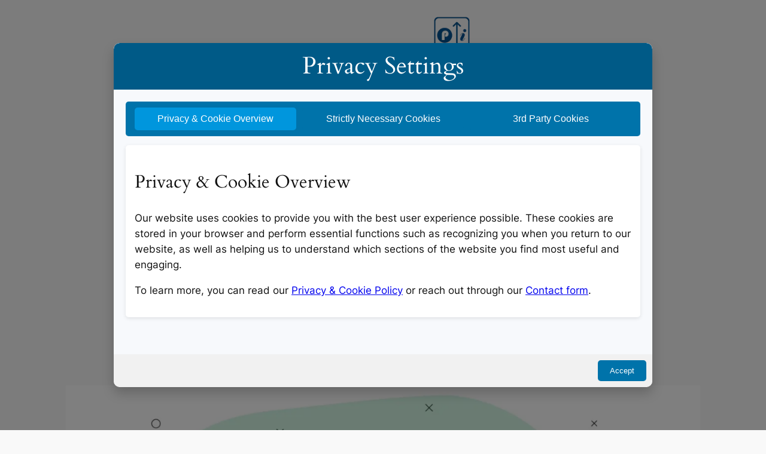

--- FILE ---
content_type: text/html; charset=UTF-8
request_url: https://www.primeinspiration.com/yahoo-and-microsoft-playing-qpoint-the-fingerq-game-over-windows-phone-7s-data-usage.html
body_size: 25287
content:
<!DOCTYPE html>
<html lang="en-US" prefix="og: http://ogp.me/ns# fb: http://ogp.me/ns/fb#">
<head>
	<meta charset="UTF-8" />
	<meta name="viewport" content="width=device-width, initial-scale=1" />
<meta name='robots' content='max-image-preview:large' />
<title>Yahoo and Microsoft playing &#8220;point the finger&#8221; game over Windows Phone 7&#8217;s data usage &#8211; Prime Inspiration</title>
<link rel='dns-prefetch' href='//static.addtoany.com' />
<link rel='dns-prefetch' href='//stats.wp.com' />
<link rel='dns-prefetch' href='//widgets.wp.com' />
<link rel='dns-prefetch' href='//s0.wp.com' />
<link rel='dns-prefetch' href='//0.gravatar.com' />
<link rel='dns-prefetch' href='//1.gravatar.com' />
<link rel='dns-prefetch' href='//2.gravatar.com' />
<link rel="alternate" type="application/rss+xml" title="Prime Inspiration &raquo; Feed" href="https://www.primeinspiration.com/feed" />
<link rel="alternate" type="application/rss+xml" title="Prime Inspiration &raquo; Comments Feed" href="https://www.primeinspiration.com/comments/feed" />
<link rel="alternate" title="oEmbed (JSON)" type="application/json+oembed" href="https://www.primeinspiration.com/wp-json/oembed/1.0/embed?url=https%3A%2F%2Fwww.primeinspiration.com%2Fyahoo-and-microsoft-playing-qpoint-the-fingerq-game-over-windows-phone-7s-data-usage.html" />
<link rel="alternate" title="oEmbed (XML)" type="text/xml+oembed" href="https://www.primeinspiration.com/wp-json/oembed/1.0/embed?url=https%3A%2F%2Fwww.primeinspiration.com%2Fyahoo-and-microsoft-playing-qpoint-the-fingerq-game-over-windows-phone-7s-data-usage.html&#038;format=xml" />
<style id='wp-img-auto-sizes-contain-inline-css'>
img:is([sizes=auto i],[sizes^="auto," i]){contain-intrinsic-size:3000px 1500px}
/*# sourceURL=wp-img-auto-sizes-contain-inline-css */
</style>
<link rel='stylesheet' id='jetpack_related-posts-css' href='https://www.primeinspiration.com/wp-content/plugins/jetpack/modules/related-posts/related-posts.css?ver=20240116' media='all' />
<style id='wp-block-site-logo-inline-css'>
.wp-block-site-logo{box-sizing:border-box;line-height:0}.wp-block-site-logo a{display:inline-block;line-height:0}.wp-block-site-logo.is-default-size img{height:auto;width:120px}.wp-block-site-logo img{height:auto;max-width:100%}.wp-block-site-logo a,.wp-block-site-logo img{border-radius:inherit}.wp-block-site-logo.aligncenter{margin-left:auto;margin-right:auto;text-align:center}:root :where(.wp-block-site-logo.is-style-rounded){border-radius:9999px}
/*# sourceURL=https://www.primeinspiration.com/wp-includes/blocks/site-logo/style.min.css */
</style>
<style id='wp-block-site-title-inline-css'>
.wp-block-site-title{box-sizing:border-box}.wp-block-site-title :where(a){color:inherit;font-family:inherit;font-size:inherit;font-style:inherit;font-weight:inherit;letter-spacing:inherit;line-height:inherit;text-decoration:inherit}
/*# sourceURL=https://www.primeinspiration.com/wp-includes/blocks/site-title/style.min.css */
</style>
<style id='wp-block-group-inline-css'>
.wp-block-group{box-sizing:border-box}:where(.wp-block-group.wp-block-group-is-layout-constrained){position:relative}
/*# sourceURL=https://www.primeinspiration.com/wp-includes/blocks/group/style.min.css */
</style>
<style id='wp-block-navigation-link-inline-css'>
.wp-block-navigation .wp-block-navigation-item__label{overflow-wrap:break-word}.wp-block-navigation .wp-block-navigation-item__description{display:none}.link-ui-tools{outline:1px solid #f0f0f0;padding:8px}.link-ui-block-inserter{padding-top:8px}.link-ui-block-inserter__back{margin-left:8px;text-transform:uppercase}

				.is-style-arrow-link .wp-block-navigation-item__label:after {
					content: "\2197";
					padding-inline-start: 0.25rem;
					vertical-align: middle;
					text-decoration: none;
					display: inline-block;
				}
/*# sourceURL=wp-block-navigation-link-inline-css */
</style>
<style id='wp-block-search-inline-css'>
.wp-block-search__button{margin-left:10px;word-break:normal}.wp-block-search__button.has-icon{line-height:0}.wp-block-search__button svg{height:1.25em;min-height:24px;min-width:24px;width:1.25em;fill:currentColor;vertical-align:text-bottom}:where(.wp-block-search__button){border:1px solid #ccc;padding:6px 10px}.wp-block-search__inside-wrapper{display:flex;flex:auto;flex-wrap:nowrap;max-width:100%}.wp-block-search__label{width:100%}.wp-block-search.wp-block-search__button-only .wp-block-search__button{box-sizing:border-box;display:flex;flex-shrink:0;justify-content:center;margin-left:0;max-width:100%}.wp-block-search.wp-block-search__button-only .wp-block-search__inside-wrapper{min-width:0!important;transition-property:width}.wp-block-search.wp-block-search__button-only .wp-block-search__input{flex-basis:100%;transition-duration:.3s}.wp-block-search.wp-block-search__button-only.wp-block-search__searchfield-hidden,.wp-block-search.wp-block-search__button-only.wp-block-search__searchfield-hidden .wp-block-search__inside-wrapper{overflow:hidden}.wp-block-search.wp-block-search__button-only.wp-block-search__searchfield-hidden .wp-block-search__input{border-left-width:0!important;border-right-width:0!important;flex-basis:0;flex-grow:0;margin:0;min-width:0!important;padding-left:0!important;padding-right:0!important;width:0!important}:where(.wp-block-search__input){appearance:none;border:1px solid #949494;flex-grow:1;font-family:inherit;font-size:inherit;font-style:inherit;font-weight:inherit;letter-spacing:inherit;line-height:inherit;margin-left:0;margin-right:0;min-width:3rem;padding:8px;text-decoration:unset!important;text-transform:inherit}:where(.wp-block-search__button-inside .wp-block-search__inside-wrapper){background-color:#fff;border:1px solid #949494;box-sizing:border-box;padding:4px}:where(.wp-block-search__button-inside .wp-block-search__inside-wrapper) .wp-block-search__input{border:none;border-radius:0;padding:0 4px}:where(.wp-block-search__button-inside .wp-block-search__inside-wrapper) .wp-block-search__input:focus{outline:none}:where(.wp-block-search__button-inside .wp-block-search__inside-wrapper) :where(.wp-block-search__button){padding:4px 8px}.wp-block-search.aligncenter .wp-block-search__inside-wrapper{margin:auto}.wp-block[data-align=right] .wp-block-search.wp-block-search__button-only .wp-block-search__inside-wrapper{float:right}
/*# sourceURL=https://www.primeinspiration.com/wp-includes/blocks/search/style.min.css */
</style>
<link rel='stylesheet' id='wp-block-navigation-css' href='https://www.primeinspiration.com/wp-includes/blocks/navigation/style.min.css?ver=b47e4ad4c027b004aeeacfddeb74f940' media='all' />
<style id='wp-block-spacer-inline-css'>
.wp-block-spacer{clear:both}
/*# sourceURL=https://www.primeinspiration.com/wp-includes/blocks/spacer/style.min.css */
</style>
<style id='wp-block-post-title-inline-css'>
.wp-block-post-title{box-sizing:border-box;word-break:break-word}.wp-block-post-title :where(a){display:inline-block;font-family:inherit;font-size:inherit;font-style:inherit;font-weight:inherit;letter-spacing:inherit;line-height:inherit;text-decoration:inherit}
/*# sourceURL=https://www.primeinspiration.com/wp-includes/blocks/post-title/style.min.css */
</style>
<style id='wp-block-post-date-inline-css'>
.wp-block-post-date{box-sizing:border-box}
/*# sourceURL=https://www.primeinspiration.com/wp-includes/blocks/post-date/style.min.css */
</style>
<style id='wp-block-paragraph-inline-css'>
.is-small-text{font-size:.875em}.is-regular-text{font-size:1em}.is-large-text{font-size:2.25em}.is-larger-text{font-size:3em}.has-drop-cap:not(:focus):first-letter{float:left;font-size:8.4em;font-style:normal;font-weight:100;line-height:.68;margin:.05em .1em 0 0;text-transform:uppercase}body.rtl .has-drop-cap:not(:focus):first-letter{float:none;margin-left:.1em}p.has-drop-cap.has-background{overflow:hidden}:root :where(p.has-background){padding:1.25em 2.375em}:where(p.has-text-color:not(.has-link-color)) a{color:inherit}p.has-text-align-left[style*="writing-mode:vertical-lr"],p.has-text-align-right[style*="writing-mode:vertical-rl"]{rotate:180deg}
/*# sourceURL=https://www.primeinspiration.com/wp-includes/blocks/paragraph/style.min.css */
</style>
<style id='wp-block-post-author-name-inline-css'>
.wp-block-post-author-name{box-sizing:border-box}
/*# sourceURL=https://www.primeinspiration.com/wp-includes/blocks/post-author-name/style.min.css */
</style>
<style id='wp-block-post-terms-inline-css'>
.wp-block-post-terms{box-sizing:border-box}.wp-block-post-terms .wp-block-post-terms__separator{white-space:pre-wrap}

				.is-style-pill a,
				.is-style-pill span:not([class], [data-rich-text-placeholder]) {
					display: inline-block;
					background-color: var(--wp--preset--color--base-2);
					padding: 0.375rem 0.875rem;
					border-radius: var(--wp--preset--spacing--20);
				}

				.is-style-pill a:hover {
					background-color: var(--wp--preset--color--contrast-3);
				}
/*# sourceURL=wp-block-post-terms-inline-css */
</style>
<style id='wp-block-post-featured-image-inline-css'>
.wp-block-post-featured-image{margin-left:0;margin-right:0}.wp-block-post-featured-image a{display:block;height:100%}.wp-block-post-featured-image :where(img){box-sizing:border-box;height:auto;max-width:100%;vertical-align:bottom;width:100%}.wp-block-post-featured-image.alignfull img,.wp-block-post-featured-image.alignwide img{width:100%}.wp-block-post-featured-image .wp-block-post-featured-image__overlay.has-background-dim{background-color:#000;inset:0;position:absolute}.wp-block-post-featured-image{position:relative}.wp-block-post-featured-image .wp-block-post-featured-image__overlay.has-background-gradient{background-color:initial}.wp-block-post-featured-image .wp-block-post-featured-image__overlay.has-background-dim-0{opacity:0}.wp-block-post-featured-image .wp-block-post-featured-image__overlay.has-background-dim-10{opacity:.1}.wp-block-post-featured-image .wp-block-post-featured-image__overlay.has-background-dim-20{opacity:.2}.wp-block-post-featured-image .wp-block-post-featured-image__overlay.has-background-dim-30{opacity:.3}.wp-block-post-featured-image .wp-block-post-featured-image__overlay.has-background-dim-40{opacity:.4}.wp-block-post-featured-image .wp-block-post-featured-image__overlay.has-background-dim-50{opacity:.5}.wp-block-post-featured-image .wp-block-post-featured-image__overlay.has-background-dim-60{opacity:.6}.wp-block-post-featured-image .wp-block-post-featured-image__overlay.has-background-dim-70{opacity:.7}.wp-block-post-featured-image .wp-block-post-featured-image__overlay.has-background-dim-80{opacity:.8}.wp-block-post-featured-image .wp-block-post-featured-image__overlay.has-background-dim-90{opacity:.9}.wp-block-post-featured-image .wp-block-post-featured-image__overlay.has-background-dim-100{opacity:1}.wp-block-post-featured-image:where(.alignleft,.alignright){width:100%}
/*# sourceURL=https://www.primeinspiration.com/wp-includes/blocks/post-featured-image/style.min.css */
</style>
<style id='wp-block-list-inline-css'>
ol,ul{box-sizing:border-box}:root :where(.wp-block-list.has-background){padding:1.25em 2.375em}

				ul.is-style-checkmark-list {
					list-style-type: "\2713";
				}

				ul.is-style-checkmark-list li {
					padding-inline-start: 1ch;
				}
/*# sourceURL=wp-block-list-inline-css */
</style>
<style id='wp-block-quote-inline-css'>
.wp-block-quote{box-sizing:border-box;overflow-wrap:break-word}.wp-block-quote.is-large:where(:not(.is-style-plain)),.wp-block-quote.is-style-large:where(:not(.is-style-plain)){margin-bottom:1em;padding:0 1em}.wp-block-quote.is-large:where(:not(.is-style-plain)) p,.wp-block-quote.is-style-large:where(:not(.is-style-plain)) p{font-size:1.5em;font-style:italic;line-height:1.6}.wp-block-quote.is-large:where(:not(.is-style-plain)) cite,.wp-block-quote.is-large:where(:not(.is-style-plain)) footer,.wp-block-quote.is-style-large:where(:not(.is-style-plain)) cite,.wp-block-quote.is-style-large:where(:not(.is-style-plain)) footer{font-size:1.125em;text-align:right}.wp-block-quote>cite{display:block}
/*# sourceURL=https://www.primeinspiration.com/wp-includes/blocks/quote/style.min.css */
</style>
<style id='wp-block-post-content-inline-css'>
.wp-block-post-content{display:flow-root}
/*# sourceURL=https://www.primeinspiration.com/wp-includes/blocks/post-content/style.min.css */
</style>
<style id='wp-block-avatar-inline-css'>
.wp-block-avatar{line-height:0}.wp-block-avatar,.wp-block-avatar img{box-sizing:border-box}.wp-block-avatar.aligncenter{text-align:center}
/*# sourceURL=https://www.primeinspiration.com/wp-includes/blocks/avatar/style.min.css */
</style>
<style id='wp-block-post-author-biography-inline-css'>
.wp-block-post-author-biography{box-sizing:border-box}
/*# sourceURL=https://www.primeinspiration.com/wp-includes/blocks/post-author-biography/style.min.css */
</style>
<style id='wp-block-heading-inline-css'>
h1:where(.wp-block-heading).has-background,h2:where(.wp-block-heading).has-background,h3:where(.wp-block-heading).has-background,h4:where(.wp-block-heading).has-background,h5:where(.wp-block-heading).has-background,h6:where(.wp-block-heading).has-background{padding:1.25em 2.375em}h1.has-text-align-left[style*=writing-mode]:where([style*=vertical-lr]),h1.has-text-align-right[style*=writing-mode]:where([style*=vertical-rl]),h2.has-text-align-left[style*=writing-mode]:where([style*=vertical-lr]),h2.has-text-align-right[style*=writing-mode]:where([style*=vertical-rl]),h3.has-text-align-left[style*=writing-mode]:where([style*=vertical-lr]),h3.has-text-align-right[style*=writing-mode]:where([style*=vertical-rl]),h4.has-text-align-left[style*=writing-mode]:where([style*=vertical-lr]),h4.has-text-align-right[style*=writing-mode]:where([style*=vertical-rl]),h5.has-text-align-left[style*=writing-mode]:where([style*=vertical-lr]),h5.has-text-align-right[style*=writing-mode]:where([style*=vertical-rl]),h6.has-text-align-left[style*=writing-mode]:where([style*=vertical-lr]),h6.has-text-align-right[style*=writing-mode]:where([style*=vertical-rl]){rotate:180deg}

				.is-style-asterisk:before {
					content: '';
					width: 1.5rem;
					height: 3rem;
					background: var(--wp--preset--color--contrast-2, currentColor);
					clip-path: path('M11.93.684v8.039l5.633-5.633 1.216 1.23-5.66 5.66h8.04v1.737H13.2l5.701 5.701-1.23 1.23-5.742-5.742V21h-1.737v-8.094l-5.77 5.77-1.23-1.217 5.743-5.742H.842V9.98h8.162l-5.701-5.7 1.23-1.231 5.66 5.66V.684h1.737Z');
					display: block;
				}

				/* Hide the asterisk if the heading has no content, to avoid using empty headings to display the asterisk only, which is an A11Y issue */
				.is-style-asterisk:empty:before {
					content: none;
				}

				.is-style-asterisk:-moz-only-whitespace:before {
					content: none;
				}

				.is-style-asterisk.has-text-align-center:before {
					margin: 0 auto;
				}

				.is-style-asterisk.has-text-align-right:before {
					margin-left: auto;
				}

				.rtl .is-style-asterisk.has-text-align-left:before {
					margin-right: auto;
				}
/*# sourceURL=wp-block-heading-inline-css */
</style>
<style id='jetpack-block-subscriptions-inline-css'>
.is-style-compact .is-not-subscriber .wp-block-button__link,.is-style-compact .is-not-subscriber .wp-block-jetpack-subscriptions__button{border-end-start-radius:0!important;border-start-start-radius:0!important;margin-inline-start:0!important}.is-style-compact .is-not-subscriber .components-text-control__input,.is-style-compact .is-not-subscriber p#subscribe-email input[type=email]{border-end-end-radius:0!important;border-start-end-radius:0!important}.is-style-compact:not(.wp-block-jetpack-subscriptions__use-newline) .components-text-control__input{border-inline-end-width:0!important}.wp-block-jetpack-subscriptions.wp-block-jetpack-subscriptions__supports-newline .wp-block-jetpack-subscriptions__form-container{display:flex;flex-direction:column}.wp-block-jetpack-subscriptions.wp-block-jetpack-subscriptions__supports-newline:not(.wp-block-jetpack-subscriptions__use-newline) .is-not-subscriber .wp-block-jetpack-subscriptions__form-elements{align-items:flex-start;display:flex}.wp-block-jetpack-subscriptions.wp-block-jetpack-subscriptions__supports-newline:not(.wp-block-jetpack-subscriptions__use-newline) p#subscribe-submit{display:flex;justify-content:center}.wp-block-jetpack-subscriptions.wp-block-jetpack-subscriptions__supports-newline .wp-block-jetpack-subscriptions__form .wp-block-jetpack-subscriptions__button,.wp-block-jetpack-subscriptions.wp-block-jetpack-subscriptions__supports-newline .wp-block-jetpack-subscriptions__form .wp-block-jetpack-subscriptions__textfield .components-text-control__input,.wp-block-jetpack-subscriptions.wp-block-jetpack-subscriptions__supports-newline .wp-block-jetpack-subscriptions__form button,.wp-block-jetpack-subscriptions.wp-block-jetpack-subscriptions__supports-newline .wp-block-jetpack-subscriptions__form input[type=email],.wp-block-jetpack-subscriptions.wp-block-jetpack-subscriptions__supports-newline form .wp-block-jetpack-subscriptions__button,.wp-block-jetpack-subscriptions.wp-block-jetpack-subscriptions__supports-newline form .wp-block-jetpack-subscriptions__textfield .components-text-control__input,.wp-block-jetpack-subscriptions.wp-block-jetpack-subscriptions__supports-newline form button,.wp-block-jetpack-subscriptions.wp-block-jetpack-subscriptions__supports-newline form input[type=email]{box-sizing:border-box;cursor:pointer;line-height:1.3;min-width:auto!important;white-space:nowrap!important}.wp-block-jetpack-subscriptions.wp-block-jetpack-subscriptions__supports-newline .wp-block-jetpack-subscriptions__form input[type=email]::placeholder,.wp-block-jetpack-subscriptions.wp-block-jetpack-subscriptions__supports-newline .wp-block-jetpack-subscriptions__form input[type=email]:disabled,.wp-block-jetpack-subscriptions.wp-block-jetpack-subscriptions__supports-newline form input[type=email]::placeholder,.wp-block-jetpack-subscriptions.wp-block-jetpack-subscriptions__supports-newline form input[type=email]:disabled{color:currentColor;opacity:.5}.wp-block-jetpack-subscriptions.wp-block-jetpack-subscriptions__supports-newline .wp-block-jetpack-subscriptions__form .wp-block-jetpack-subscriptions__button,.wp-block-jetpack-subscriptions.wp-block-jetpack-subscriptions__supports-newline .wp-block-jetpack-subscriptions__form button,.wp-block-jetpack-subscriptions.wp-block-jetpack-subscriptions__supports-newline form .wp-block-jetpack-subscriptions__button,.wp-block-jetpack-subscriptions.wp-block-jetpack-subscriptions__supports-newline form button{border-color:#0000;border-style:solid}.wp-block-jetpack-subscriptions.wp-block-jetpack-subscriptions__supports-newline .wp-block-jetpack-subscriptions__form .wp-block-jetpack-subscriptions__textfield,.wp-block-jetpack-subscriptions.wp-block-jetpack-subscriptions__supports-newline .wp-block-jetpack-subscriptions__form p#subscribe-email,.wp-block-jetpack-subscriptions.wp-block-jetpack-subscriptions__supports-newline form .wp-block-jetpack-subscriptions__textfield,.wp-block-jetpack-subscriptions.wp-block-jetpack-subscriptions__supports-newline form p#subscribe-email{background:#0000;flex-grow:1}.wp-block-jetpack-subscriptions.wp-block-jetpack-subscriptions__supports-newline .wp-block-jetpack-subscriptions__form .wp-block-jetpack-subscriptions__textfield .components-base-control__field,.wp-block-jetpack-subscriptions.wp-block-jetpack-subscriptions__supports-newline .wp-block-jetpack-subscriptions__form .wp-block-jetpack-subscriptions__textfield .components-text-control__input,.wp-block-jetpack-subscriptions.wp-block-jetpack-subscriptions__supports-newline .wp-block-jetpack-subscriptions__form .wp-block-jetpack-subscriptions__textfield input[type=email],.wp-block-jetpack-subscriptions.wp-block-jetpack-subscriptions__supports-newline .wp-block-jetpack-subscriptions__form p#subscribe-email .components-base-control__field,.wp-block-jetpack-subscriptions.wp-block-jetpack-subscriptions__supports-newline .wp-block-jetpack-subscriptions__form p#subscribe-email .components-text-control__input,.wp-block-jetpack-subscriptions.wp-block-jetpack-subscriptions__supports-newline .wp-block-jetpack-subscriptions__form p#subscribe-email input[type=email],.wp-block-jetpack-subscriptions.wp-block-jetpack-subscriptions__supports-newline form .wp-block-jetpack-subscriptions__textfield .components-base-control__field,.wp-block-jetpack-subscriptions.wp-block-jetpack-subscriptions__supports-newline form .wp-block-jetpack-subscriptions__textfield .components-text-control__input,.wp-block-jetpack-subscriptions.wp-block-jetpack-subscriptions__supports-newline form .wp-block-jetpack-subscriptions__textfield input[type=email],.wp-block-jetpack-subscriptions.wp-block-jetpack-subscriptions__supports-newline form p#subscribe-email .components-base-control__field,.wp-block-jetpack-subscriptions.wp-block-jetpack-subscriptions__supports-newline form p#subscribe-email .components-text-control__input,.wp-block-jetpack-subscriptions.wp-block-jetpack-subscriptions__supports-newline form p#subscribe-email input[type=email]{height:auto;margin:0;width:100%}.wp-block-jetpack-subscriptions.wp-block-jetpack-subscriptions__supports-newline .wp-block-jetpack-subscriptions__form p#subscribe-email,.wp-block-jetpack-subscriptions.wp-block-jetpack-subscriptions__supports-newline .wp-block-jetpack-subscriptions__form p#subscribe-submit,.wp-block-jetpack-subscriptions.wp-block-jetpack-subscriptions__supports-newline form p#subscribe-email,.wp-block-jetpack-subscriptions.wp-block-jetpack-subscriptions__supports-newline form p#subscribe-submit{line-height:0;margin:0;padding:0}.wp-block-jetpack-subscriptions.wp-block-jetpack-subscriptions__supports-newline.wp-block-jetpack-subscriptions__show-subs .wp-block-jetpack-subscriptions__subscount{font-size:16px;margin:8px 0;text-align:end}.wp-block-jetpack-subscriptions.wp-block-jetpack-subscriptions__supports-newline.wp-block-jetpack-subscriptions__use-newline .wp-block-jetpack-subscriptions__form-elements{display:block}.wp-block-jetpack-subscriptions.wp-block-jetpack-subscriptions__supports-newline.wp-block-jetpack-subscriptions__use-newline .wp-block-jetpack-subscriptions__button,.wp-block-jetpack-subscriptions.wp-block-jetpack-subscriptions__supports-newline.wp-block-jetpack-subscriptions__use-newline button{display:inline-block;max-width:100%}.wp-block-jetpack-subscriptions.wp-block-jetpack-subscriptions__supports-newline.wp-block-jetpack-subscriptions__use-newline .wp-block-jetpack-subscriptions__subscount{text-align:start}#subscribe-submit.is-link{text-align:center;width:auto!important}#subscribe-submit.is-link a{margin-left:0!important;margin-top:0!important;width:auto!important}@keyframes jetpack-memberships_button__spinner-animation{to{transform:rotate(1turn)}}.jetpack-memberships-spinner{display:none;height:1em;margin:0 0 0 5px;width:1em}.jetpack-memberships-spinner svg{height:100%;margin-bottom:-2px;width:100%}.jetpack-memberships-spinner-rotating{animation:jetpack-memberships_button__spinner-animation .75s linear infinite;transform-origin:center}.is-loading .jetpack-memberships-spinner{display:inline-block}body.jetpack-memberships-modal-open{overflow:hidden}dialog.jetpack-memberships-modal{opacity:1}dialog.jetpack-memberships-modal,dialog.jetpack-memberships-modal iframe{background:#0000;border:0;bottom:0;box-shadow:none;height:100%;left:0;margin:0;padding:0;position:fixed;right:0;top:0;width:100%}dialog.jetpack-memberships-modal::backdrop{background-color:#000;opacity:.7;transition:opacity .2s ease-out}dialog.jetpack-memberships-modal.is-loading,dialog.jetpack-memberships-modal.is-loading::backdrop{opacity:0}
/*# sourceURL=https://www.primeinspiration.com/wp-content/plugins/jetpack/_inc/blocks/subscriptions/view.css?minify=false */
</style>
<style id='wp-block-separator-inline-css'>
@charset "UTF-8";.wp-block-separator{border:none;border-top:2px solid}:root :where(.wp-block-separator.is-style-dots){height:auto;line-height:1;text-align:center}:root :where(.wp-block-separator.is-style-dots):before{color:currentColor;content:"···";font-family:serif;font-size:1.5em;letter-spacing:2em;padding-left:2em}.wp-block-separator.is-style-dots{background:none!important;border:none!important}
/*# sourceURL=https://www.primeinspiration.com/wp-includes/blocks/separator/style.min.css */
</style>
<style id='wp-block-post-navigation-link-inline-css'>
.wp-block-post-navigation-link .wp-block-post-navigation-link__arrow-previous{display:inline-block;margin-right:1ch}.wp-block-post-navigation-link .wp-block-post-navigation-link__arrow-previous:not(.is-arrow-chevron){transform:scaleX(1)}.wp-block-post-navigation-link .wp-block-post-navigation-link__arrow-next{display:inline-block;margin-left:1ch}.wp-block-post-navigation-link .wp-block-post-navigation-link__arrow-next:not(.is-arrow-chevron){transform:scaleX(1)}.wp-block-post-navigation-link.has-text-align-left[style*="writing-mode: vertical-lr"],.wp-block-post-navigation-link.has-text-align-right[style*="writing-mode: vertical-rl"]{rotate:180deg}
/*# sourceURL=https://www.primeinspiration.com/wp-includes/blocks/post-navigation-link/style.min.css */
</style>
<style id='wp-block-columns-inline-css'>
.wp-block-columns{box-sizing:border-box;display:flex;flex-wrap:wrap!important}@media (min-width:782px){.wp-block-columns{flex-wrap:nowrap!important}}.wp-block-columns{align-items:normal!important}.wp-block-columns.are-vertically-aligned-top{align-items:flex-start}.wp-block-columns.are-vertically-aligned-center{align-items:center}.wp-block-columns.are-vertically-aligned-bottom{align-items:flex-end}@media (max-width:781px){.wp-block-columns:not(.is-not-stacked-on-mobile)>.wp-block-column{flex-basis:100%!important}}@media (min-width:782px){.wp-block-columns:not(.is-not-stacked-on-mobile)>.wp-block-column{flex-basis:0;flex-grow:1}.wp-block-columns:not(.is-not-stacked-on-mobile)>.wp-block-column[style*=flex-basis]{flex-grow:0}}.wp-block-columns.is-not-stacked-on-mobile{flex-wrap:nowrap!important}.wp-block-columns.is-not-stacked-on-mobile>.wp-block-column{flex-basis:0;flex-grow:1}.wp-block-columns.is-not-stacked-on-mobile>.wp-block-column[style*=flex-basis]{flex-grow:0}:where(.wp-block-columns){margin-bottom:1.75em}:where(.wp-block-columns.has-background){padding:1.25em 2.375em}.wp-block-column{flex-grow:1;min-width:0;overflow-wrap:break-word;word-break:break-word}.wp-block-column.is-vertically-aligned-top{align-self:flex-start}.wp-block-column.is-vertically-aligned-center{align-self:center}.wp-block-column.is-vertically-aligned-bottom{align-self:flex-end}.wp-block-column.is-vertically-aligned-stretch{align-self:stretch}.wp-block-column.is-vertically-aligned-bottom,.wp-block-column.is-vertically-aligned-center,.wp-block-column.is-vertically-aligned-top{width:100%}
/*# sourceURL=https://www.primeinspiration.com/wp-includes/blocks/columns/style.min.css */
</style>
<style id='wp-block-site-tagline-inline-css'>
.wp-block-site-tagline{box-sizing:border-box}
/*# sourceURL=https://www.primeinspiration.com/wp-includes/blocks/site-tagline/style.min.css */
</style>
<style id='wp-emoji-styles-inline-css'>

	img.wp-smiley, img.emoji {
		display: inline !important;
		border: none !important;
		box-shadow: none !important;
		height: 1em !important;
		width: 1em !important;
		margin: 0 0.07em !important;
		vertical-align: -0.1em !important;
		background: none !important;
		padding: 0 !important;
	}
/*# sourceURL=wp-emoji-styles-inline-css */
</style>
<style id='wp-block-library-inline-css'>
:root{--wp-block-synced-color:#7a00df;--wp-block-synced-color--rgb:122,0,223;--wp-bound-block-color:var(--wp-block-synced-color);--wp-editor-canvas-background:#ddd;--wp-admin-theme-color:#007cba;--wp-admin-theme-color--rgb:0,124,186;--wp-admin-theme-color-darker-10:#006ba1;--wp-admin-theme-color-darker-10--rgb:0,107,160.5;--wp-admin-theme-color-darker-20:#005a87;--wp-admin-theme-color-darker-20--rgb:0,90,135;--wp-admin-border-width-focus:2px}@media (min-resolution:192dpi){:root{--wp-admin-border-width-focus:1.5px}}.wp-element-button{cursor:pointer}:root .has-very-light-gray-background-color{background-color:#eee}:root .has-very-dark-gray-background-color{background-color:#313131}:root .has-very-light-gray-color{color:#eee}:root .has-very-dark-gray-color{color:#313131}:root .has-vivid-green-cyan-to-vivid-cyan-blue-gradient-background{background:linear-gradient(135deg,#00d084,#0693e3)}:root .has-purple-crush-gradient-background{background:linear-gradient(135deg,#34e2e4,#4721fb 50%,#ab1dfe)}:root .has-hazy-dawn-gradient-background{background:linear-gradient(135deg,#faaca8,#dad0ec)}:root .has-subdued-olive-gradient-background{background:linear-gradient(135deg,#fafae1,#67a671)}:root .has-atomic-cream-gradient-background{background:linear-gradient(135deg,#fdd79a,#004a59)}:root .has-nightshade-gradient-background{background:linear-gradient(135deg,#330968,#31cdcf)}:root .has-midnight-gradient-background{background:linear-gradient(135deg,#020381,#2874fc)}:root{--wp--preset--font-size--normal:16px;--wp--preset--font-size--huge:42px}.has-regular-font-size{font-size:1em}.has-larger-font-size{font-size:2.625em}.has-normal-font-size{font-size:var(--wp--preset--font-size--normal)}.has-huge-font-size{font-size:var(--wp--preset--font-size--huge)}.has-text-align-center{text-align:center}.has-text-align-left{text-align:left}.has-text-align-right{text-align:right}.has-fit-text{white-space:nowrap!important}#end-resizable-editor-section{display:none}.aligncenter{clear:both}.items-justified-left{justify-content:flex-start}.items-justified-center{justify-content:center}.items-justified-right{justify-content:flex-end}.items-justified-space-between{justify-content:space-between}.screen-reader-text{border:0;clip-path:inset(50%);height:1px;margin:-1px;overflow:hidden;padding:0;position:absolute;width:1px;word-wrap:normal!important}.screen-reader-text:focus{background-color:#ddd;clip-path:none;color:#444;display:block;font-size:1em;height:auto;left:5px;line-height:normal;padding:15px 23px 14px;text-decoration:none;top:5px;width:auto;z-index:100000}html :where(.has-border-color){border-style:solid}html :where([style*=border-top-color]){border-top-style:solid}html :where([style*=border-right-color]){border-right-style:solid}html :where([style*=border-bottom-color]){border-bottom-style:solid}html :where([style*=border-left-color]){border-left-style:solid}html :where([style*=border-width]){border-style:solid}html :where([style*=border-top-width]){border-top-style:solid}html :where([style*=border-right-width]){border-right-style:solid}html :where([style*=border-bottom-width]){border-bottom-style:solid}html :where([style*=border-left-width]){border-left-style:solid}html :where(img[class*=wp-image-]){height:auto;max-width:100%}:where(figure){margin:0 0 1em}html :where(.is-position-sticky){--wp-admin--admin-bar--position-offset:var(--wp-admin--admin-bar--height,0px)}@media screen and (max-width:600px){html :where(.is-position-sticky){--wp-admin--admin-bar--position-offset:0px}}
/*# sourceURL=/wp-includes/css/dist/block-library/common.min.css */
</style>
<style id='global-styles-inline-css'>
:root{--wp--preset--aspect-ratio--square: 1;--wp--preset--aspect-ratio--4-3: 4/3;--wp--preset--aspect-ratio--3-4: 3/4;--wp--preset--aspect-ratio--3-2: 3/2;--wp--preset--aspect-ratio--2-3: 2/3;--wp--preset--aspect-ratio--16-9: 16/9;--wp--preset--aspect-ratio--9-16: 9/16;--wp--preset--color--black: #000000;--wp--preset--color--cyan-bluish-gray: #abb8c3;--wp--preset--color--white: #ffffff;--wp--preset--color--pale-pink: #f78da7;--wp--preset--color--vivid-red: #cf2e2e;--wp--preset--color--luminous-vivid-orange: #ff6900;--wp--preset--color--luminous-vivid-amber: #fcb900;--wp--preset--color--light-green-cyan: #7bdcb5;--wp--preset--color--vivid-green-cyan: #00d084;--wp--preset--color--pale-cyan-blue: #8ed1fc;--wp--preset--color--vivid-cyan-blue: #0693e3;--wp--preset--color--vivid-purple: #9b51e0;--wp--preset--color--base: #f9f9f9;--wp--preset--color--base-2: #ffffff;--wp--preset--color--contrast: #111111;--wp--preset--color--contrast-2: #636363;--wp--preset--color--contrast-3: #A4A4A4;--wp--preset--color--accent: #cfcabe;--wp--preset--color--accent-2: #c2a990;--wp--preset--color--accent-3: #d8613c;--wp--preset--color--accent-4: #b1c5a4;--wp--preset--color--accent-5: #b5bdbc;--wp--preset--gradient--vivid-cyan-blue-to-vivid-purple: linear-gradient(135deg,rgb(6,147,227) 0%,rgb(155,81,224) 100%);--wp--preset--gradient--light-green-cyan-to-vivid-green-cyan: linear-gradient(135deg,rgb(122,220,180) 0%,rgb(0,208,130) 100%);--wp--preset--gradient--luminous-vivid-amber-to-luminous-vivid-orange: linear-gradient(135deg,rgb(252,185,0) 0%,rgb(255,105,0) 100%);--wp--preset--gradient--luminous-vivid-orange-to-vivid-red: linear-gradient(135deg,rgb(255,105,0) 0%,rgb(207,46,46) 100%);--wp--preset--gradient--very-light-gray-to-cyan-bluish-gray: linear-gradient(135deg,rgb(238,238,238) 0%,rgb(169,184,195) 100%);--wp--preset--gradient--cool-to-warm-spectrum: linear-gradient(135deg,rgb(74,234,220) 0%,rgb(151,120,209) 20%,rgb(207,42,186) 40%,rgb(238,44,130) 60%,rgb(251,105,98) 80%,rgb(254,248,76) 100%);--wp--preset--gradient--blush-light-purple: linear-gradient(135deg,rgb(255,206,236) 0%,rgb(152,150,240) 100%);--wp--preset--gradient--blush-bordeaux: linear-gradient(135deg,rgb(254,205,165) 0%,rgb(254,45,45) 50%,rgb(107,0,62) 100%);--wp--preset--gradient--luminous-dusk: linear-gradient(135deg,rgb(255,203,112) 0%,rgb(199,81,192) 50%,rgb(65,88,208) 100%);--wp--preset--gradient--pale-ocean: linear-gradient(135deg,rgb(255,245,203) 0%,rgb(182,227,212) 50%,rgb(51,167,181) 100%);--wp--preset--gradient--electric-grass: linear-gradient(135deg,rgb(202,248,128) 0%,rgb(113,206,126) 100%);--wp--preset--gradient--midnight: linear-gradient(135deg,rgb(2,3,129) 0%,rgb(40,116,252) 100%);--wp--preset--gradient--gradient-1: linear-gradient(to bottom, #cfcabe 0%, #F9F9F9 100%);--wp--preset--gradient--gradient-2: linear-gradient(to bottom, #C2A990 0%, #F9F9F9 100%);--wp--preset--gradient--gradient-3: linear-gradient(to bottom, #D8613C 0%, #F9F9F9 100%);--wp--preset--gradient--gradient-4: linear-gradient(to bottom, #B1C5A4 0%, #F9F9F9 100%);--wp--preset--gradient--gradient-5: linear-gradient(to bottom, #B5BDBC 0%, #F9F9F9 100%);--wp--preset--gradient--gradient-6: linear-gradient(to bottom, #A4A4A4 0%, #F9F9F9 100%);--wp--preset--gradient--gradient-7: linear-gradient(to bottom, #cfcabe 50%, #F9F9F9 50%);--wp--preset--gradient--gradient-8: linear-gradient(to bottom, #C2A990 50%, #F9F9F9 50%);--wp--preset--gradient--gradient-9: linear-gradient(to bottom, #D8613C 50%, #F9F9F9 50%);--wp--preset--gradient--gradient-10: linear-gradient(to bottom, #B1C5A4 50%, #F9F9F9 50%);--wp--preset--gradient--gradient-11: linear-gradient(to bottom, #B5BDBC 50%, #F9F9F9 50%);--wp--preset--gradient--gradient-12: linear-gradient(to bottom, #A4A4A4 50%, #F9F9F9 50%);--wp--preset--font-size--small: 0.9rem;--wp--preset--font-size--medium: 1.05rem;--wp--preset--font-size--large: clamp(1.39rem, 1.39rem + ((1vw - 0.2rem) * 0.767), 1.85rem);--wp--preset--font-size--x-large: clamp(1.85rem, 1.85rem + ((1vw - 0.2rem) * 1.083), 2.5rem);--wp--preset--font-size--xx-large: clamp(2.5rem, 2.5rem + ((1vw - 0.2rem) * 1.283), 3.27rem);--wp--preset--font-family--body: "Inter", sans-serif;--wp--preset--font-family--heading: Cardo;--wp--preset--font-family--system-sans-serif: -apple-system, BlinkMacSystemFont, avenir next, avenir, segoe ui, helvetica neue, helvetica, Cantarell, Ubuntu, roboto, noto, arial, sans-serif;--wp--preset--font-family--system-serif: Iowan Old Style, Apple Garamond, Baskerville, Times New Roman, Droid Serif, Times, Source Serif Pro, serif, Apple Color Emoji, Segoe UI Emoji, Segoe UI Symbol;--wp--preset--spacing--20: min(1.5rem, 2vw);--wp--preset--spacing--30: min(2.5rem, 3vw);--wp--preset--spacing--40: min(4rem, 5vw);--wp--preset--spacing--50: min(6.5rem, 8vw);--wp--preset--spacing--60: min(10.5rem, 13vw);--wp--preset--spacing--70: 3.38rem;--wp--preset--spacing--80: 5.06rem;--wp--preset--spacing--10: 1rem;--wp--preset--shadow--natural: 6px 6px 9px rgba(0, 0, 0, 0.2);--wp--preset--shadow--deep: 12px 12px 50px rgba(0, 0, 0, 0.4);--wp--preset--shadow--sharp: 6px 6px 0px rgba(0, 0, 0, 0.2);--wp--preset--shadow--outlined: 6px 6px 0px -3px rgb(255, 255, 255), 6px 6px rgb(0, 0, 0);--wp--preset--shadow--crisp: 6px 6px 0px rgb(0, 0, 0);}:root { --wp--style--global--content-size: 1280px;--wp--style--global--wide-size: 1280px; }:where(body) { margin: 0; }.wp-site-blocks { padding-top: var(--wp--style--root--padding-top); padding-bottom: var(--wp--style--root--padding-bottom); }.has-global-padding { padding-right: var(--wp--style--root--padding-right); padding-left: var(--wp--style--root--padding-left); }.has-global-padding > .alignfull { margin-right: calc(var(--wp--style--root--padding-right) * -1); margin-left: calc(var(--wp--style--root--padding-left) * -1); }.has-global-padding :where(:not(.alignfull.is-layout-flow) > .has-global-padding:not(.wp-block-block, .alignfull)) { padding-right: 0; padding-left: 0; }.has-global-padding :where(:not(.alignfull.is-layout-flow) > .has-global-padding:not(.wp-block-block, .alignfull)) > .alignfull { margin-left: 0; margin-right: 0; }.wp-site-blocks > .alignleft { float: left; margin-right: 2em; }.wp-site-blocks > .alignright { float: right; margin-left: 2em; }.wp-site-blocks > .aligncenter { justify-content: center; margin-left: auto; margin-right: auto; }:where(.wp-site-blocks) > * { margin-block-start: 1.2rem; margin-block-end: 0; }:where(.wp-site-blocks) > :first-child { margin-block-start: 0; }:where(.wp-site-blocks) > :last-child { margin-block-end: 0; }:root { --wp--style--block-gap: 1.2rem; }:root :where(.is-layout-flow) > :first-child{margin-block-start: 0;}:root :where(.is-layout-flow) > :last-child{margin-block-end: 0;}:root :where(.is-layout-flow) > *{margin-block-start: 1.2rem;margin-block-end: 0;}:root :where(.is-layout-constrained) > :first-child{margin-block-start: 0;}:root :where(.is-layout-constrained) > :last-child{margin-block-end: 0;}:root :where(.is-layout-constrained) > *{margin-block-start: 1.2rem;margin-block-end: 0;}:root :where(.is-layout-flex){gap: 1.2rem;}:root :where(.is-layout-grid){gap: 1.2rem;}.is-layout-flow > .alignleft{float: left;margin-inline-start: 0;margin-inline-end: 2em;}.is-layout-flow > .alignright{float: right;margin-inline-start: 2em;margin-inline-end: 0;}.is-layout-flow > .aligncenter{margin-left: auto !important;margin-right: auto !important;}.is-layout-constrained > .alignleft{float: left;margin-inline-start: 0;margin-inline-end: 2em;}.is-layout-constrained > .alignright{float: right;margin-inline-start: 2em;margin-inline-end: 0;}.is-layout-constrained > .aligncenter{margin-left: auto !important;margin-right: auto !important;}.is-layout-constrained > :where(:not(.alignleft):not(.alignright):not(.alignfull)){max-width: var(--wp--style--global--content-size);margin-left: auto !important;margin-right: auto !important;}.is-layout-constrained > .alignwide{max-width: var(--wp--style--global--wide-size);}body .is-layout-flex{display: flex;}.is-layout-flex{flex-wrap: wrap;align-items: center;}.is-layout-flex > :is(*, div){margin: 0;}body .is-layout-grid{display: grid;}.is-layout-grid > :is(*, div){margin: 0;}body{background-color: var(--wp--preset--color--base);color: var(--wp--preset--color--contrast);font-family: var(--wp--preset--font-family--body);font-size: var(--wp--preset--font-size--medium);font-style: normal;font-weight: 400;line-height: 1.55;--wp--style--root--padding-top: 0px;--wp--style--root--padding-right: var(--wp--preset--spacing--50);--wp--style--root--padding-bottom: 0px;--wp--style--root--padding-left: var(--wp--preset--spacing--50);}a:where(:not(.wp-element-button)){color: var(--wp--preset--color--contrast);text-decoration: underline;}:root :where(a:where(:not(.wp-element-button)):hover){text-decoration: none;}h1, h2, h3, h4, h5, h6{color: var(--wp--preset--color--contrast);font-family: var(--wp--preset--font-family--heading);font-weight: 400;line-height: 1.2;}h1{font-size: var(--wp--preset--font-size--xx-large);line-height: 1.15;}h2{font-size: var(--wp--preset--font-size--x-large);}h3{font-size: var(--wp--preset--font-size--large);}h4{font-size: clamp(1.1rem, 1.1rem + ((1vw - 0.2rem) * 0.767), 1.5rem);}h5{font-size: var(--wp--preset--font-size--medium);}h6{font-size: var(--wp--preset--font-size--small);}:root :where(.wp-element-button, .wp-block-button__link){background-color: var(--wp--preset--color--contrast);border-radius: .33rem;border-color: var(--wp--preset--color--contrast);border-width: 0;color: var(--wp--preset--color--base);font-family: inherit;font-size: var(--wp--preset--font-size--small);font-style: normal;font-weight: 500;letter-spacing: inherit;line-height: inherit;padding-top: 0.6rem;padding-right: 1rem;padding-bottom: 0.6rem;padding-left: 1rem;text-decoration: none;text-transform: inherit;}:root :where(.wp-element-button:hover, .wp-block-button__link:hover){background-color: var(--wp--preset--color--contrast-2);border-color: var(--wp--preset--color--contrast-2);color: var(--wp--preset--color--base);}:root :where(.wp-element-button:focus, .wp-block-button__link:focus){background-color: var(--wp--preset--color--contrast-2);border-color: var(--wp--preset--color--contrast-2);color: var(--wp--preset--color--base);outline-color: var(--wp--preset--color--contrast);outline-offset: 2px;}:root :where(.wp-element-button:active, .wp-block-button__link:active){background-color: var(--wp--preset--color--contrast);color: var(--wp--preset--color--base);}:root :where(.wp-element-caption, .wp-block-audio figcaption, .wp-block-embed figcaption, .wp-block-gallery figcaption, .wp-block-image figcaption, .wp-block-table figcaption, .wp-block-video figcaption){color: var(--wp--preset--color--contrast-2);font-family: var(--wp--preset--font-family--body);font-size: 0.8rem;}.has-black-color{color: var(--wp--preset--color--black) !important;}.has-cyan-bluish-gray-color{color: var(--wp--preset--color--cyan-bluish-gray) !important;}.has-white-color{color: var(--wp--preset--color--white) !important;}.has-pale-pink-color{color: var(--wp--preset--color--pale-pink) !important;}.has-vivid-red-color{color: var(--wp--preset--color--vivid-red) !important;}.has-luminous-vivid-orange-color{color: var(--wp--preset--color--luminous-vivid-orange) !important;}.has-luminous-vivid-amber-color{color: var(--wp--preset--color--luminous-vivid-amber) !important;}.has-light-green-cyan-color{color: var(--wp--preset--color--light-green-cyan) !important;}.has-vivid-green-cyan-color{color: var(--wp--preset--color--vivid-green-cyan) !important;}.has-pale-cyan-blue-color{color: var(--wp--preset--color--pale-cyan-blue) !important;}.has-vivid-cyan-blue-color{color: var(--wp--preset--color--vivid-cyan-blue) !important;}.has-vivid-purple-color{color: var(--wp--preset--color--vivid-purple) !important;}.has-base-color{color: var(--wp--preset--color--base) !important;}.has-base-2-color{color: var(--wp--preset--color--base-2) !important;}.has-contrast-color{color: var(--wp--preset--color--contrast) !important;}.has-contrast-2-color{color: var(--wp--preset--color--contrast-2) !important;}.has-contrast-3-color{color: var(--wp--preset--color--contrast-3) !important;}.has-accent-color{color: var(--wp--preset--color--accent) !important;}.has-accent-2-color{color: var(--wp--preset--color--accent-2) !important;}.has-accent-3-color{color: var(--wp--preset--color--accent-3) !important;}.has-accent-4-color{color: var(--wp--preset--color--accent-4) !important;}.has-accent-5-color{color: var(--wp--preset--color--accent-5) !important;}.has-black-background-color{background-color: var(--wp--preset--color--black) !important;}.has-cyan-bluish-gray-background-color{background-color: var(--wp--preset--color--cyan-bluish-gray) !important;}.has-white-background-color{background-color: var(--wp--preset--color--white) !important;}.has-pale-pink-background-color{background-color: var(--wp--preset--color--pale-pink) !important;}.has-vivid-red-background-color{background-color: var(--wp--preset--color--vivid-red) !important;}.has-luminous-vivid-orange-background-color{background-color: var(--wp--preset--color--luminous-vivid-orange) !important;}.has-luminous-vivid-amber-background-color{background-color: var(--wp--preset--color--luminous-vivid-amber) !important;}.has-light-green-cyan-background-color{background-color: var(--wp--preset--color--light-green-cyan) !important;}.has-vivid-green-cyan-background-color{background-color: var(--wp--preset--color--vivid-green-cyan) !important;}.has-pale-cyan-blue-background-color{background-color: var(--wp--preset--color--pale-cyan-blue) !important;}.has-vivid-cyan-blue-background-color{background-color: var(--wp--preset--color--vivid-cyan-blue) !important;}.has-vivid-purple-background-color{background-color: var(--wp--preset--color--vivid-purple) !important;}.has-base-background-color{background-color: var(--wp--preset--color--base) !important;}.has-base-2-background-color{background-color: var(--wp--preset--color--base-2) !important;}.has-contrast-background-color{background-color: var(--wp--preset--color--contrast) !important;}.has-contrast-2-background-color{background-color: var(--wp--preset--color--contrast-2) !important;}.has-contrast-3-background-color{background-color: var(--wp--preset--color--contrast-3) !important;}.has-accent-background-color{background-color: var(--wp--preset--color--accent) !important;}.has-accent-2-background-color{background-color: var(--wp--preset--color--accent-2) !important;}.has-accent-3-background-color{background-color: var(--wp--preset--color--accent-3) !important;}.has-accent-4-background-color{background-color: var(--wp--preset--color--accent-4) !important;}.has-accent-5-background-color{background-color: var(--wp--preset--color--accent-5) !important;}.has-black-border-color{border-color: var(--wp--preset--color--black) !important;}.has-cyan-bluish-gray-border-color{border-color: var(--wp--preset--color--cyan-bluish-gray) !important;}.has-white-border-color{border-color: var(--wp--preset--color--white) !important;}.has-pale-pink-border-color{border-color: var(--wp--preset--color--pale-pink) !important;}.has-vivid-red-border-color{border-color: var(--wp--preset--color--vivid-red) !important;}.has-luminous-vivid-orange-border-color{border-color: var(--wp--preset--color--luminous-vivid-orange) !important;}.has-luminous-vivid-amber-border-color{border-color: var(--wp--preset--color--luminous-vivid-amber) !important;}.has-light-green-cyan-border-color{border-color: var(--wp--preset--color--light-green-cyan) !important;}.has-vivid-green-cyan-border-color{border-color: var(--wp--preset--color--vivid-green-cyan) !important;}.has-pale-cyan-blue-border-color{border-color: var(--wp--preset--color--pale-cyan-blue) !important;}.has-vivid-cyan-blue-border-color{border-color: var(--wp--preset--color--vivid-cyan-blue) !important;}.has-vivid-purple-border-color{border-color: var(--wp--preset--color--vivid-purple) !important;}.has-base-border-color{border-color: var(--wp--preset--color--base) !important;}.has-base-2-border-color{border-color: var(--wp--preset--color--base-2) !important;}.has-contrast-border-color{border-color: var(--wp--preset--color--contrast) !important;}.has-contrast-2-border-color{border-color: var(--wp--preset--color--contrast-2) !important;}.has-contrast-3-border-color{border-color: var(--wp--preset--color--contrast-3) !important;}.has-accent-border-color{border-color: var(--wp--preset--color--accent) !important;}.has-accent-2-border-color{border-color: var(--wp--preset--color--accent-2) !important;}.has-accent-3-border-color{border-color: var(--wp--preset--color--accent-3) !important;}.has-accent-4-border-color{border-color: var(--wp--preset--color--accent-4) !important;}.has-accent-5-border-color{border-color: var(--wp--preset--color--accent-5) !important;}.has-vivid-cyan-blue-to-vivid-purple-gradient-background{background: var(--wp--preset--gradient--vivid-cyan-blue-to-vivid-purple) !important;}.has-light-green-cyan-to-vivid-green-cyan-gradient-background{background: var(--wp--preset--gradient--light-green-cyan-to-vivid-green-cyan) !important;}.has-luminous-vivid-amber-to-luminous-vivid-orange-gradient-background{background: var(--wp--preset--gradient--luminous-vivid-amber-to-luminous-vivid-orange) !important;}.has-luminous-vivid-orange-to-vivid-red-gradient-background{background: var(--wp--preset--gradient--luminous-vivid-orange-to-vivid-red) !important;}.has-very-light-gray-to-cyan-bluish-gray-gradient-background{background: var(--wp--preset--gradient--very-light-gray-to-cyan-bluish-gray) !important;}.has-cool-to-warm-spectrum-gradient-background{background: var(--wp--preset--gradient--cool-to-warm-spectrum) !important;}.has-blush-light-purple-gradient-background{background: var(--wp--preset--gradient--blush-light-purple) !important;}.has-blush-bordeaux-gradient-background{background: var(--wp--preset--gradient--blush-bordeaux) !important;}.has-luminous-dusk-gradient-background{background: var(--wp--preset--gradient--luminous-dusk) !important;}.has-pale-ocean-gradient-background{background: var(--wp--preset--gradient--pale-ocean) !important;}.has-electric-grass-gradient-background{background: var(--wp--preset--gradient--electric-grass) !important;}.has-midnight-gradient-background{background: var(--wp--preset--gradient--midnight) !important;}.has-gradient-1-gradient-background{background: var(--wp--preset--gradient--gradient-1) !important;}.has-gradient-2-gradient-background{background: var(--wp--preset--gradient--gradient-2) !important;}.has-gradient-3-gradient-background{background: var(--wp--preset--gradient--gradient-3) !important;}.has-gradient-4-gradient-background{background: var(--wp--preset--gradient--gradient-4) !important;}.has-gradient-5-gradient-background{background: var(--wp--preset--gradient--gradient-5) !important;}.has-gradient-6-gradient-background{background: var(--wp--preset--gradient--gradient-6) !important;}.has-gradient-7-gradient-background{background: var(--wp--preset--gradient--gradient-7) !important;}.has-gradient-8-gradient-background{background: var(--wp--preset--gradient--gradient-8) !important;}.has-gradient-9-gradient-background{background: var(--wp--preset--gradient--gradient-9) !important;}.has-gradient-10-gradient-background{background: var(--wp--preset--gradient--gradient-10) !important;}.has-gradient-11-gradient-background{background: var(--wp--preset--gradient--gradient-11) !important;}.has-gradient-12-gradient-background{background: var(--wp--preset--gradient--gradient-12) !important;}.has-small-font-size{font-size: var(--wp--preset--font-size--small) !important;}.has-medium-font-size{font-size: var(--wp--preset--font-size--medium) !important;}.has-large-font-size{font-size: var(--wp--preset--font-size--large) !important;}.has-x-large-font-size{font-size: var(--wp--preset--font-size--x-large) !important;}.has-xx-large-font-size{font-size: var(--wp--preset--font-size--xx-large) !important;}.has-body-font-family{font-family: var(--wp--preset--font-family--body) !important;}.has-heading-font-family{font-family: var(--wp--preset--font-family--heading) !important;}.has-system-sans-serif-font-family{font-family: var(--wp--preset--font-family--system-sans-serif) !important;}.has-system-serif-font-family{font-family: var(--wp--preset--font-family--system-serif) !important;}:where(.wp-site-blocks *:focus){outline-width:2px;outline-style:solid}
.wp-container-10{
top:0px!important;}

div.entry-content.wp-block-post-content {
    max-width: var(--wp--style--global--wide-size);
    overflow: hidden;
    box-sizing: border-box;
}

div.entry-content.wp-block-post-content * {
    max-width: 100%;
    box-sizing: border-box;
    word-wrap: break-word;
}


/* Style for the entire pagination container */
.pi_pagination {
    display: flex; /* Use flexbox for layout */
    justify-content: center; /* Center all elements inside the container */
    align-items: center; /* Vertically center the elements */
    gap: 20px; /* Add space between previous, page numbers, and next links */
    padding: 10px 0; /* Add some padding for spacing */
    background-color: var(--wp--preset--color--background); /* Use theme background color */
    border-radius: 5px; /* Slightly round the corners */
    font-family: Arial, sans-serif; /* Use a clean font */
}

/* Ensure page numbers are centered and flex grows as needed */
.pi_page_numbers {
    display: flex; /* Use flexbox for better alignment */
    justify-content: center; /* Center the page numbers */
    align-items: center; /* Vertically center the pagination */
    gap: 10px; /* Add space between the page numbers */
    flex-grow: 1; /* Allow the page numbers to grow and take up available space */
}

/* Style for page number links */
.pi_page_numbers a {
    color: var(--wp--preset--color--primary); /* Use theme primary color for links */
    text-decoration: none; /* Remove underline from links */
    padding: 5px 10px; /* Add padding for clickable areas */
    border-radius: 3px; /* Round the corners of the page number links */
    transition: background-color 0.3s, color 0.3s; /* Smooth transition on hover */
}

.pi_page_numbers a:hover {
    background-color: var(--wp--preset--color--primary); /* Use theme primary color for hover background */
    color: var(--wp--preset--color--background); /* Use theme background color for text on hover */
}

/* Style for the current page number */
.pi_page_numbers .current {
    font-weight: bold; /* Make the current page number bold */
    color: var(--wp--preset--color--background); /* Use theme background color for text */
    background-color: var(--wp--preset--color--primary); /* Use theme primary color for background */
    padding: 5px 10px; /* Match padding with other page numbers */
    border-radius: 3px; /* Round the corners of the current page */
}

/* Style for dots indicating skipped pages */
.pi_page_numbers .dots {
    color: var(--wp--preset--color--foreground); /* Use theme foreground color */
}

/* Style for the previous page link */
.pi_previous_page {
    display: inline-flex; /* Align previous page link with page numbers */
    align-items: center; /* Vertically center the text and arrow */
    color: var(--wp--preset--color--primary); /* Use theme primary color */
    text-decoration: none; /* Remove underline */
    font-weight: bold; /* Bold the previous page link */
    transition: color 0.3s; /* Smooth transition on hover */
}

.pi_previous_page:hover {
    color: var(--wp--preset--color--secondary); /* Use theme secondary color on hover */
}

/* Style for the next page link */
.pi_next_page {
    display: inline-flex; /* Align next page link with page numbers */
    align-items: center; /* Vertically center the text and arrow */
    color: var(--wp--preset--color--primary); /* Use theme primary color */
    text-decoration: none; /* Remove underline */
    font-weight: bold; /* Bold the next page link */
    transition: color 0.3s; /* Smooth transition on hover */
}

.pi_next_page:hover {
    color: var(--wp--preset--color--secondary); /* Use theme secondary color on hover */
}

:root :where(.wp-block-avatar img){border-radius: 90px;}
:root :where(.wp-block-list){padding-left: var(--wp--preset--spacing--10);}
:root :where(.wp-block-navigation){font-weight: 500;}
:root :where(.wp-block-navigation a:where(:not(.wp-element-button))){text-decoration: none;}
:root :where(.wp-block-navigation a:where(:not(.wp-element-button)):hover){text-decoration: underline;}
:root :where(.wp-block-post-author-name){font-size: var(--wp--preset--font-size--small);}
:root :where(.wp-block-post-author-name a:where(:not(.wp-element-button))){text-decoration: none;}
:root :where(.wp-block-post-author-name a:where(:not(.wp-element-button)):hover){text-decoration: underline;}
:root :where(.wp-block-post-date){color: var(--wp--preset--color--contrast-2);font-size: var(--wp--preset--font-size--small);}
:root :where(.wp-block-post-date a:where(:not(.wp-element-button))){color: var(--wp--preset--color--contrast-2);text-decoration: none;}
:root :where(.wp-block-post-date a:where(:not(.wp-element-button)):hover){text-decoration: underline;}
:root :where(.wp-block-post-featured-image img, .wp-block-post-featured-image .block-editor-media-placeholder, .wp-block-post-featured-image .wp-block-post-featured-image__overlay){border-radius: var(--wp--preset--spacing--20);}
:root :where(.wp-block-post-terms){font-size: var(--wp--preset--font-size--small);}:root :where(.wp-block-post-terms .wp-block-post-terms__prefix){color: var(--wp--preset--color--contrast-2);}
:root :where(.wp-block-post-terms a:where(:not(.wp-element-button))){text-decoration: none;}
:root :where(.wp-block-post-terms a:where(:not(.wp-element-button)):hover){text-decoration: underline;}
:root :where(.wp-block-post-title a:where(:not(.wp-element-button))){text-decoration: none;}
:root :where(.wp-block-post-title a:where(:not(.wp-element-button)):hover){text-decoration: underline;}
:root :where(.wp-block-quote){background-color: var(--wp--preset--color--base-2);border-radius: var(--wp--preset--spacing--20);font-family: var(--wp--preset--font-family--heading);font-size: var(--wp--preset--font-size--large);font-style: italic;line-height: 1.3;padding-top: calc(var(--wp--preset--spacing--30) + 0.75rem);padding-right: calc(var(--wp--preset--spacing--30) + 0.75rem);padding-bottom: calc(var(--wp--preset--spacing--30) + 0.75rem);padding-left: calc(var(--wp--preset--spacing--30) + 0.75rem);}:root :where(.wp-block-quote :where(p)){margin-block-start:0;margin-block-end:calc(var(--wp--preset--spacing--10) + 0.5rem);}:root :where(.wp-block-quote :where(:last-child)){margin-block-end:0;}:root :where(.wp-block-quote.has-text-align-right.is-style-plain, .rtl .is-style-plain.wp-block-quote:not(.has-text-align-center):not(.has-text-align-left)){border-width: 0 2px 0 0;padding-left:calc(var(--wp--preset--spacing--20) + 0.5rem);padding-right:calc(var(--wp--preset--spacing--20) + 0.5rem);}:root :where(.wp-block-quote.has-text-align-left.is-style-plain, body:not(.rtl) .is-style-plain.wp-block-quote:not(.has-text-align-center):not(.has-text-align-right)){border-width: 0 0 0 2px;padding-left:calc(var(--wp--preset--spacing--20) + 0.5rem);padding-right:calc(var(--wp--preset--spacing--20) + 0.5rem)}
:root :where(.wp-block-quote cite){font-family: var(--wp--preset--font-family--body);font-size: var(--wp--preset--font-size--small);font-style: normal;}
:root :where(.wp-block-search .wp-block-search__label, .wp-block-search .wp-block-search__input, .wp-block-search .wp-block-search__button){font-size: var(--wp--preset--font-size--small);}:root :where(.wp-block-search .wp-block-search__input){border-radius:.33rem}
:root :where(.wp-block-search .wp-element-button,.wp-block-search  .wp-block-button__link){border-radius: .33rem;}
:root :where(.wp-block-separator){border-color: currentColor;border-width: 0 0 1px 0;border-style: solid;color: var(--wp--preset--color--contrast);}:root :where(.wp-block-separator){}:root :where(.wp-block-separator:not(.is-style-wide):not(.is-style-dots):not(.alignwide):not(.alignfull)){width: var(--wp--preset--spacing--60)}
:root :where(.wp-block-site-tagline){color: var(--wp--preset--color--contrast-2);font-size: var(--wp--preset--font-size--small);}
:root :where(.wp-block-site-title){font-family: var(--wp--preset--font-family--body);font-size: clamp(0.875rem, 0.875rem + ((1vw - 0.2rem) * 0.542), 1.2rem);font-style: normal;font-weight: 600;}
:root :where(.wp-block-site-title a:where(:not(.wp-element-button))){text-decoration: none;}
:root :where(.wp-block-site-title a:where(:not(.wp-element-button)):hover){text-decoration: none;}
/*# sourceURL=global-styles-inline-css */
</style>
<style id='core-block-supports-inline-css'>
.wp-container-core-group-is-layout-47e5a185 > *{margin-block-start:0;margin-block-end:0;}.wp-container-core-group-is-layout-47e5a185 > * + *{margin-block-start:0px;margin-block-end:0;}.wp-container-core-group-is-layout-fbcf6490{gap:var(--wp--preset--spacing--20);}.wp-container-core-group-is-layout-b585a4aa{justify-content:space-between;}.wp-container-3{top:calc(0px + var(--wp-admin--admin-bar--position-offset, 0px));position:sticky;z-index:10;}.wp-container-4{top:calc(0px + var(--wp-admin--admin-bar--position-offset, 0px));position:sticky;z-index:10;}.wp-container-5{top:calc(0px + var(--wp-admin--admin-bar--position-offset, 0px));position:sticky;z-index:10;}.wp-container-6{top:calc(0px + var(--wp-admin--admin-bar--position-offset, 0px));position:sticky;z-index:10;}.wp-container-7{top:calc(0px + var(--wp-admin--admin-bar--position-offset, 0px));position:sticky;z-index:10;}.wp-container-8{top:calc(0px + var(--wp-admin--admin-bar--position-offset, 0px));position:sticky;z-index:10;}.wp-container-9{top:calc(0px + var(--wp-admin--admin-bar--position-offset, 0px));position:sticky;z-index:10;}.wp-container-10{top:calc(0px + var(--wp-admin--admin-bar--position-offset, 0px));position:sticky;z-index:10;}.wp-container-core-group-is-layout-6c531013{flex-wrap:nowrap;}.wp-container-core-group-is-layout-dfe8e91f{gap:0.3em;justify-content:flex-start;}.wp-container-core-group-is-layout-12dd3699 > :where(:not(.alignleft):not(.alignright):not(.alignfull)){margin-left:0 !important;}.wp-container-content-9cfa9a5a{flex-grow:1;}.wp-container-core-group-is-layout-994fc1a2{flex-direction:column;align-items:flex-start;justify-content:flex-start;}.wp-container-core-group-is-layout-d1a935eb{flex-wrap:nowrap;gap:var(--wp--preset--spacing--20);align-items:flex-start;}.wp-container-core-group-is-layout-83f6c6f6{flex-direction:column;align-items:flex-start;}.wp-container-core-columns-is-layout-28f84493{flex-wrap:nowrap;}.wp-container-core-group-is-layout-fe9cc265{flex-direction:column;align-items:flex-start;}.wp-container-core-navigation-is-layout-ea0cb840{gap:var(--wp--preset--spacing--10);flex-direction:column;align-items:flex-start;}.wp-container-core-group-is-layout-ea0cb840{gap:var(--wp--preset--spacing--10);flex-direction:column;align-items:flex-start;}.wp-container-core-group-is-layout-353c4f5a{flex-direction:column;align-items:stretch;}.wp-container-core-group-is-layout-e5edad21{justify-content:space-between;align-items:flex-start;}
/*# sourceURL=core-block-supports-inline-css */
</style>
<style id='wp-block-template-skip-link-inline-css'>

		.skip-link.screen-reader-text {
			border: 0;
			clip-path: inset(50%);
			height: 1px;
			margin: -1px;
			overflow: hidden;
			padding: 0;
			position: absolute !important;
			width: 1px;
			word-wrap: normal !important;
		}

		.skip-link.screen-reader-text:focus {
			background-color: #eee;
			clip-path: none;
			color: #444;
			display: block;
			font-size: 1em;
			height: auto;
			left: 5px;
			line-height: normal;
			padding: 15px 23px 14px;
			text-decoration: none;
			top: 5px;
			width: auto;
			z-index: 100000;
		}
/*# sourceURL=wp-block-template-skip-link-inline-css */
</style>
<style id='tkic-inline-style-inline-css'>
.wp-featured-caption{font-size: 0.8rem;margin-top:.5em;}.wp-featured-caption * {display: inline-block !important;}
/*# sourceURL=tkic-inline-style-inline-css */
</style>
<link rel='stylesheet' id='gdpr-notice-style-css' href='https://www.primeinspiration.com/wp-content/plugins/tk-gdpr-cookie-consent/css/gdpr-notice.css?ver=b47e4ad4c027b004aeeacfddeb74f940' media='all' />
<link rel='stylesheet' id='subscribe-modal-css-css' href='https://www.primeinspiration.com/wp-content/plugins/jetpack/modules/subscriptions/subscribe-modal/subscribe-modal.css?ver=15.3.1' media='all' />
<link rel='stylesheet' id='jetpack_likes-css' href='https://www.primeinspiration.com/wp-content/plugins/jetpack/modules/likes/style.css?ver=15.3.1' media='all' />
<link rel='stylesheet' id='addtoany-css' href='https://www.primeinspiration.com/wp-content/plugins/add-to-any/addtoany.min.css?ver=1.16' media='all' />
<script id="jetpack-blocks-assets-base-url-js-before">
var Jetpack_Block_Assets_Base_Url="https://www.primeinspiration.com/wp-content/plugins/jetpack/_inc/blocks/";
//# sourceURL=jetpack-blocks-assets-base-url-js-before
</script>
<script id="addtoany-core-js-before">
window.a2a_config=window.a2a_config||{};a2a_config.callbacks=[];a2a_config.overlays=[];a2a_config.templates={};
a2a_config.callbacks.push({ready:function(){document.querySelectorAll(".a2a_s_undefined").forEach(function(emptyIcon){emptyIcon.parentElement.style.display="none";})}});

//# sourceURL=addtoany-core-js-before
</script>
<script defer src="https://static.addtoany.com/menu/page.js" id="addtoany-core-js"></script>
<script src="https://www.primeinspiration.com/wp-includes/js/jquery/jquery.min.js?ver=3.7.1" id="jquery-core-js"></script>
<script src="https://www.primeinspiration.com/wp-includes/js/jquery/jquery-migrate.min.js?ver=3.4.1" id="jquery-migrate-js"></script>
<script defer src="https://www.primeinspiration.com/wp-content/plugins/add-to-any/addtoany.min.js?ver=1.1" id="addtoany-jquery-js"></script>
<link rel="https://api.w.org/" href="https://www.primeinspiration.com/wp-json/" /><link rel="alternate" title="JSON" type="application/json" href="https://www.primeinspiration.com/wp-json/wp/v2/posts/18244" />
<link rel="canonical" href="https://www.primeinspiration.com/yahoo-and-microsoft-playing-qpoint-the-fingerq-game-over-windows-phone-7s-data-usage.html" />
<link rel='shortlink' href='https://wp.me/p6Oaa4-4Kg' />
	<style>img#wpstats{display:none}</style>
		<script type="importmap" id="wp-importmap">
{"imports":{"@wordpress/interactivity":"https://www.primeinspiration.com/wp-includes/js/dist/script-modules/interactivity/index.min.js?ver=8964710565a1d258501f"}}
</script>
<link rel="modulepreload" href="https://www.primeinspiration.com/wp-includes/js/dist/script-modules/interactivity/index.min.js?ver=8964710565a1d258501f" id="@wordpress/interactivity-js-modulepreload" fetchpriority="low">
      <meta name="onesignal" content="wordpress-plugin"/>
            <script>

      window.OneSignalDeferred = window.OneSignalDeferred || [];

      OneSignalDeferred.push(function(OneSignal) {
        var oneSignal_options = {};
        window._oneSignalInitOptions = oneSignal_options;

        oneSignal_options['serviceWorkerParam'] = { scope: '/wp-content/plugins/onesignal-free-web-push-notifications/sdk_files/push/onesignal/' };
oneSignal_options['serviceWorkerPath'] = 'OneSignalSDKWorker.js';

        OneSignal.Notifications.setDefaultUrl("https://www.primeinspiration.com");

        oneSignal_options['wordpress'] = true;
oneSignal_options['appId'] = '555da840-165f-4641-9830-39ee46d7d53f';
oneSignal_options['allowLocalhostAsSecureOrigin'] = true;
oneSignal_options['welcomeNotification'] = { };
oneSignal_options['welcomeNotification']['title'] = "";
oneSignal_options['welcomeNotification']['message'] = "";
oneSignal_options['path'] = "https://www.primeinspiration.com/wp-content/plugins/onesignal-free-web-push-notifications/sdk_files/";
oneSignal_options['promptOptions'] = { };
oneSignal_options['notifyButton'] = { };
oneSignal_options['notifyButton']['enable'] = true;
oneSignal_options['notifyButton']['position'] = 'bottom-right';
oneSignal_options['notifyButton']['theme'] = 'default';
oneSignal_options['notifyButton']['size'] = 'medium';
oneSignal_options['notifyButton']['showCredit'] = true;
oneSignal_options['notifyButton']['text'] = {};
              OneSignal.init(window._oneSignalInitOptions);
              OneSignal.Slidedown.promptPush()      });

      function documentInitOneSignal() {
        var oneSignal_elements = document.getElementsByClassName("OneSignal-prompt");

        var oneSignalLinkClickHandler = function(event) { OneSignal.Notifications.requestPermission(); event.preventDefault(); };        for(var i = 0; i < oneSignal_elements.length; i++)
          oneSignal_elements[i].addEventListener('click', oneSignalLinkClickHandler, false);
      }

      if (document.readyState === 'complete') {
           documentInitOneSignal();
      }
      else {
           window.addEventListener("load", function(event){
               documentInitOneSignal();
          });
      }
    </script>
<meta name="description" content="Microsoft and Yahoo have finally put an end to a long silence and started the &quot;point the finger&quot; game, regarding the Windows Phone 7&#039;s excessive data usage (about 25% more than normal) causing &quot;Bill Shock&quot; to the user. A Couple of weeks before Microsoft admitted the problem and yesterday pointed Yahoo as the reason." />
<style class='wp-fonts-local'>
@font-face{font-family:Inter;font-style:normal;font-weight:300 900;font-display:fallback;src:url('https://www.primeinspiration.com/wp-content/themes/twentytwentyfour/assets/fonts/inter/Inter-VariableFont_slnt,wght.woff2') format('woff2');font-stretch:normal;}
@font-face{font-family:Cardo;font-style:normal;font-weight:400;font-display:fallback;src:url('https://www.primeinspiration.com/wp-content/themes/twentytwentyfour/assets/fonts/cardo/cardo_normal_400.woff2') format('woff2');}
@font-face{font-family:Cardo;font-style:italic;font-weight:400;font-display:fallback;src:url('https://www.primeinspiration.com/wp-content/themes/twentytwentyfour/assets/fonts/cardo/cardo_italic_400.woff2') format('woff2');}
@font-face{font-family:Cardo;font-style:normal;font-weight:700;font-display:fallback;src:url('https://www.primeinspiration.com/wp-content/themes/twentytwentyfour/assets/fonts/cardo/cardo_normal_700.woff2') format('woff2');}
</style>
<link rel="icon" href="https://www.primeinspiration.com/wp-content/uploads/2024/07/favicon-768x768.webp" sizes="32x32" />
<link rel="icon" href="https://www.primeinspiration.com/wp-content/uploads/2024/07/favicon-768x768.webp" sizes="192x192" />
<link rel="apple-touch-icon" href="https://www.primeinspiration.com/wp-content/uploads/2024/07/favicon-768x768.webp" />
<meta name="msapplication-TileImage" content="https://www.primeinspiration.com/wp-content/uploads/2024/07/favicon-768x768.webp" />

<!-- START - Open Graph and Twitter Card Tags 3.3.7 -->
 <!-- Facebook Open Graph -->
  <meta property="og:locale" content="en_US"/>
  <meta property="og:site_name" content="Prime Inspiration"/>
  <meta property="og:title" content="Yahoo and Microsoft playing &quot;point the finger&quot; game over Windows Phone 7&#039;s data usage"/>
  <meta property="og:url" content="https://www.primeinspiration.com/yahoo-and-microsoft-playing-qpoint-the-fingerq-game-over-windows-phone-7s-data-usage.html"/>
  <meta property="og:type" content="article"/>
  <meta property="og:description" content="Microsoft and Yahoo have finally put an end to a long silence and started the &quot;point the finger&quot; game, regarding the Windows Phone 7&#039;s excessive data usage (about 25% more than normal) causing &quot;Bill Shock&quot; to the user. A Couple of weeks before Microsoft admitted the problem and yesterday pointed Yah"/>
  <meta property="og:image" content="https://www.primeinspiration.com/wp-content/uploads/2024/08/pc-tech.webp"/>
  <meta property="og:image:url" content="https://www.primeinspiration.com/wp-content/uploads/2024/08/pc-tech.webp"/>
  <meta property="og:image:secure_url" content="https://www.primeinspiration.com/wp-content/uploads/2024/08/pc-tech.webp"/>
  <meta property="article:published_time" content="2011-02-04T19:41:21+00:00"/>
  <meta property="article:modified_time" content="2024-12-03T16:33:19+00:00" />
  <meta property="og:updated_time" content="2024-12-03T16:33:19+00:00" />
  <meta property="article:section" content="PC &amp; Tech"/>
  <meta property="article:publisher" content="https://www.facebook.com/PrimeInspiration"/>
 <!-- Google+ / Schema.org -->
 <!-- Twitter Cards -->
  <meta name="twitter:title" content="Yahoo and Microsoft playing &quot;point the finger&quot; game over Windows Phone 7&#039;s data usage"/>
  <meta name="twitter:url" content="https://www.primeinspiration.com/yahoo-and-microsoft-playing-qpoint-the-fingerq-game-over-windows-phone-7s-data-usage.html"/>
  <meta name="twitter:description" content="Microsoft and Yahoo have finally put an end to a long silence and started the &quot;point the finger&quot; game, regarding the Windows Phone 7&#039;s excessive data usage (about 25% more than normal) causing &quot;Bill Shock&quot; to the user. A Couple of weeks before Microsoft admitted the problem and yesterday pointed Yah"/>
  <meta name="twitter:image" content="https://www.primeinspiration.com/wp-content/uploads/2024/08/pc-tech.webp"/>
  <meta name="twitter:card" content="summary_large_image"/>
  <meta name="twitter:site" content="@PrimeInspiratio"/>
 <!-- SEO -->
  <link rel="canonical" href="https://www.primeinspiration.com/yahoo-and-microsoft-playing-qpoint-the-fingerq-game-over-windows-phone-7s-data-usage.html"/>
  <meta name="description" content="Microsoft and Yahoo have finally put an end to a long silence and started the &quot;point the finger&quot; game, regarding the Windows Phone 7&#039;s excessive data usage (about 25% more than normal) causing &quot;Bill Shock&quot; to the user. A Couple of weeks before Microsoft admitted the problem and yesterday pointed Yah"/>
  <meta name="author" content="Raja Rajan"/>
  <meta name="publisher" content="Prime Inspiration"/>
 <!-- Misc. tags -->
 <!-- is_singular -->
<!-- END - Open Graph and Twitter Card Tags 3.3.7 -->
	
</head>

<body class="wp-singular post-template-default single single-post postid-18244 single-format-standard wp-custom-logo wp-embed-responsive wp-theme-twentytwentyfour">

<div class="wp-site-blocks">
<div class="wp-block-group has-global-padding is-layout-constrained wp-block-group-is-layout-constrained wp-container-10 is-position-sticky"><header class="alignwide wp-block-template-part">
<div class="wp-block-group alignwide has-global-padding is-layout-constrained wp-block-group-is-layout-constrained wp-container-9 is-position-sticky">
<div class="wp-block-group alignwide has-global-padding is-layout-constrained wp-block-group-is-layout-constrained wp-container-8 is-position-sticky">
<div class="wp-block-group alignwide has-global-padding is-layout-constrained wp-block-group-is-layout-constrained wp-container-7 is-position-sticky">
<div class="wp-block-group alignwide has-global-padding is-layout-constrained wp-block-group-is-layout-constrained wp-container-6 is-position-sticky">
<div class="wp-block-group alignwide has-base-background-color has-background has-global-padding is-layout-constrained wp-block-group-is-layout-constrained wp-container-5 is-position-sticky" style="padding-top:20px;padding-bottom:20px">
<div class="wp-block-group alignwide has-global-padding is-layout-constrained wp-block-group-is-layout-constrained wp-container-4 is-position-sticky">
<div class="wp-block-group alignwide is-content-justification-space-between is-layout-flex wp-container-core-group-is-layout-b585a4aa wp-block-group-is-layout-flex wp-container-3 is-position-sticky">
<div class="wp-block-group is-layout-flex wp-container-core-group-is-layout-fbcf6490 wp-block-group-is-layout-flex"><div class="wp-block-site-logo"><a href="https://www.primeinspiration.com/" class="custom-logo-link" rel="home"><img width="60" height="60" src="https://www.primeinspiration.com/wp-content/uploads/2024/07/favicon.webp" class="custom-logo" alt="Prime Inspiration - Logo (Square)" decoding="async" srcset="https://www.primeinspiration.com/wp-content/uploads/2024/07/favicon.webp 148w, https://www.primeinspiration.com/wp-content/uploads/2024/07/favicon-768x768.webp 768w" sizes="(max-width: 60px) 100vw, 60px" /></a></div>


<div class="wp-block-group is-layout-flow wp-container-core-group-is-layout-47e5a185 wp-block-group-is-layout-flow"><p class="wp-block-site-title-header wp-block-site-title"><a href="https://www.primeinspiration.com" target="_self" rel="home">Prime Inspiration</a></p></div>
</div>


<nav class="is-responsive wp-block-navigation is-layout-flex wp-block-navigation-is-layout-flex" aria-label="Navigation" 
		 data-wp-interactive="core/navigation" data-wp-context='{"overlayOpenedBy":{"click":false,"hover":false,"focus":false},"type":"overlay","roleAttribute":"","ariaLabel":"Menu"}'><button aria-haspopup="dialog" aria-label="Open menu" class="wp-block-navigation__responsive-container-open" 
				data-wp-on--click="actions.openMenuOnClick"
				data-wp-on--keydown="actions.handleMenuKeydown"
			><svg width="24" height="24" xmlns="http://www.w3.org/2000/svg" viewBox="0 0 24 24" aria-hidden="true" focusable="false"><path d="M4 7.5h16v1.5H4z"></path><path d="M4 15h16v1.5H4z"></path></svg></button>
				<div class="wp-block-navigation__responsive-container"  id="modal-2" 
				data-wp-class--has-modal-open="state.isMenuOpen"
				data-wp-class--is-menu-open="state.isMenuOpen"
				data-wp-watch="callbacks.initMenu"
				data-wp-on--keydown="actions.handleMenuKeydown"
				data-wp-on--focusout="actions.handleMenuFocusout"
				tabindex="-1"
			>
					<div class="wp-block-navigation__responsive-close" tabindex="-1">
						<div class="wp-block-navigation__responsive-dialog" 
				data-wp-bind--aria-modal="state.ariaModal"
				data-wp-bind--aria-label="state.ariaLabel"
				data-wp-bind--role="state.roleAttribute"
			>
							<button aria-label="Close menu" class="wp-block-navigation__responsive-container-close" 
				data-wp-on--click="actions.closeMenuOnClick"
			><svg xmlns="http://www.w3.org/2000/svg" viewBox="0 0 24 24" width="24" height="24" aria-hidden="true" focusable="false"><path d="m13.06 12 6.47-6.47-1.06-1.06L12 10.94 5.53 4.47 4.47 5.53 10.94 12l-6.47 6.47 1.06 1.06L12 13.06l6.47 6.47 1.06-1.06L13.06 12Z"></path></svg></button>
							<div class="wp-block-navigation__responsive-container-content" 
				data-wp-watch="callbacks.focusFirstElement"
			 id="modal-2-content">
								<ul class="wp-block-navigation__container is-responsive wp-block-navigation"><li class="wp-block-navigation-item wp-block-home-link"><a class="wp-block-home-link__content wp-block-navigation-item__content" href="https://www.primeinspiration.com" rel="home">Home</a></li><li class=" wp-block-navigation-item wp-block-navigation-link"><a class="wp-block-navigation-item__content"  href="https://www.primeinspiration.com/gadgets"><span class="wp-block-navigation-item__label">Gadgets</span></a></li><li class=" wp-block-navigation-item wp-block-navigation-link"><a class="wp-block-navigation-item__content"  href="https://www.primeinspiration.com/apple"><span class="wp-block-navigation-item__label">Apple</span></a></li><li class=" wp-block-navigation-item wp-block-navigation-link"><a class="wp-block-navigation-item__content"  href="https://www.primeinspiration.com/tech"><span class="wp-block-navigation-item__label">Tech</span></a></li><li class=" wp-block-navigation-item wp-block-navigation-link"><a class="wp-block-navigation-item__content"  href="https://www.primeinspiration.com/gaming"><span class="wp-block-navigation-item__label">Gaming</span></a></li><li class=" wp-block-navigation-item wp-block-navigation-link"><a class="wp-block-navigation-item__content"  href="/about"><span class="wp-block-navigation-item__label">About Us</span></a></li></ul><form role="search" method="get" action="https://www.primeinspiration.com/" class="wp-block-search__button-only wp-block-search__searchfield-hidden wp-block-search__icon-button wp-block-search" 
		 data-wp-interactive="core/search"
		 data-wp-context='{"isSearchInputVisible":false,"inputId":"wp-block-search__input-1","ariaLabelExpanded":"Submit Search","ariaLabelCollapsed":"Expand search field"}'
		 data-wp-class--wp-block-search__searchfield-hidden="!context.isSearchInputVisible"
		 data-wp-on--keydown="actions.handleSearchKeydown"
		 data-wp-on--focusout="actions.handleSearchFocusout"
		><label class="wp-block-search__label screen-reader-text" for="wp-block-search__input-1" >Search</label><div class="wp-block-search__inside-wrapper" ><input aria-hidden="true" class="wp-block-search__input" data-wp-bind--aria-hidden="!context.isSearchInputVisible" data-wp-bind--tabindex="state.tabindex" id="wp-block-search__input-1" placeholder=""  value="" type="search" name="s" required /><button  aria-expanded="false"  class="wp-block-search__button has-icon wp-element-button" data-wp-bind--aria-controls="state.ariaControls" data-wp-bind--aria-expanded="context.isSearchInputVisible" data-wp-bind--aria-label="state.ariaLabel" data-wp-bind--type="state.type" data-wp-on--click="actions.openSearchInput"  ><svg class="search-icon" viewBox="0 0 24 24" width="24" height="24">
					<path d="M13 5c-3.3 0-6 2.7-6 6 0 1.4.5 2.7 1.3 3.7l-3.8 3.8 1.1 1.1 3.8-3.8c1 .8 2.3 1.3 3.7 1.3 3.3 0 6-2.7 6-6S16.3 5 13 5zm0 10.5c-2.5 0-4.5-2-4.5-4.5s2-4.5 4.5-4.5 4.5 2 4.5 4.5-2 4.5-4.5 4.5z"></path>
				</svg></button></div></form>
							</div>
						</div>
					</div>
				</div></nav></div>
</div>
</div>
</div>
</div>
</div>
</div>
</header></div>



<main class="wp-block-group alignfull has-global-padding is-layout-constrained wp-block-group-is-layout-constrained">
<div style="height:var(--wp--preset--spacing--20)" aria-hidden="true" class="wp-block-spacer"></div>



<div class="wp-block-group alignwide has-global-padding is-content-justification-left is-layout-constrained wp-container-core-group-is-layout-12dd3699 wp-block-group-is-layout-constrained">
<div class="wp-block-group alignwide is-nowrap is-layout-flex wp-container-core-group-is-layout-6c531013 wp-block-group-is-layout-flex"><h2 class="wp-block-post-title">Yahoo and Microsoft playing &#8220;point the finger&#8221; game over Windows Phone 7&#8217;s data usage</h2></div>


<div class="alignwide wp-block-template-part">
<div class="wp-block-group has-global-padding is-layout-constrained wp-block-group-is-layout-constrained">
<div class="wp-block-group alignwide is-content-justification-left is-layout-flex wp-container-core-group-is-layout-dfe8e91f wp-block-group-is-layout-flex"><div class="wp-block-post-date"><time datetime="2011-02-04T19:41:21+00:00"><a href="https://www.primeinspiration.com/yahoo-and-microsoft-playing-qpoint-the-fingerq-game-over-windows-phone-7s-data-usage.html">Feb 4, 2011</a></time></div>


<p class="has-contrast-2-color has-text-color">—</p>



<p class="has-contrast-2-color has-text-color has-small-font-size">by</p>


<div class="wp-block-post-author-name"><a href="https://www.primeinspiration.com/author/raja-r" target="_self" class="wp-block-post-author-name__link">Raja Rajan</a></div>

<div class="taxonomy-category wp-block-post-terms"><span class="wp-block-post-terms__prefix">in </span><a href="https://www.primeinspiration.com/tech" rel="tag">PC &amp; Tech</a></div></div>
</div>
</div>


<div style="height:10px" aria-hidden="true" class="wp-block-spacer"></div>
</div>


<figure class="alignwide wp-block-post-featured-image"><picture><source type="image/avif" srcset="https://www.primeinspiration.com/wp-content/uploads/2024/08/pc-tech-160x90.avif 160w, https://www.primeinspiration.com/wp-content/uploads/2024/08/pc-tech-640x360.avif 640w, https://www.primeinspiration.com/wp-content/uploads/2024/08/pc-tech-1280x720.avif 1280w, https://www.primeinspiration.com/wp-content/uploads/2024/08/pc-tech-768x432.avif 768w, https://www.primeinspiration.com/wp-content/uploads/2024/08/pc-tech.avif 1920w" sizes="(max-width: 160px) 160px, (max-width: 640px) 640px, (max-width: 1280px) 1280px, (max-width: 768px) 768px, 1920px"></source><source type="image/webp" srcset="https://www.primeinspiration.com/wp-content/uploads/2024/08/pc-tech-160x90.webp 160w, https://www.primeinspiration.com/wp-content/uploads/2024/08/pc-tech-640x360.webp 640w, https://www.primeinspiration.com/wp-content/uploads/2024/08/pc-tech-1280x720.webp 1280w, https://www.primeinspiration.com/wp-content/uploads/2024/08/pc-tech-768x432.webp 768w, https://www.primeinspiration.com/wp-content/uploads/2024/08/pc-tech.webp 1920w" sizes="(max-width: 160px) 160px, (max-width: 640px) 640px, (max-width: 1280px) 1280px, (max-width: 768px) 768px, 1920px"></source><img src="https://www.primeinspiration.com/wp-content/uploads/2024/08/pc-tech.jpg" alt="PC &amp; Tech Category" decoding="async" class="attachment-post-thumbnail size-post-thumbnail wp-post-image" srcset="https://www.primeinspiration.com/wp-content/uploads/2024/08/pc-tech-160x90.jpg 160w, https://www.primeinspiration.com/wp-content/uploads/2024/08/pc-tech-640x360.jpg 640w, https://www.primeinspiration.com/wp-content/uploads/2024/08/pc-tech-1280x720.jpg 1280w, https://www.primeinspiration.com/wp-content/uploads/2024/08/pc-tech-768x432.jpg 768w, https://www.primeinspiration.com/wp-content/uploads/2024/08/pc-tech.jpg 1920w" sizes="(max-width: 160px) 160px, (max-width: 640px) 640px, (max-width: 1280px) 1280px, (max-width: 768px) 768px, 1920px"></picture><figcaption class="wp-featured-caption">PC &amp; Tech Category &#8211; <a href="https://www.freepik.com">designed by storyset &#8211; Freepik.com</a></figcaption>
</figure>


<div style="height:10px" aria-hidden="true" class="wp-block-spacer"></div>



<div class="wp-block-group alignwide is-nowrap is-layout-flex wp-container-core-group-is-layout-6c531013 wp-block-group-is-layout-flex"><div class="entry-content wp-block-post-content is-layout-flow wp-block-post-content-is-layout-flow"><div class="addtoany_share_save_container addtoany_content addtoany_content_top"><div class="a2a_kit a2a_kit_size_32 addtoany_list" data-a2a-url="https://www.primeinspiration.com/yahoo-and-microsoft-playing-qpoint-the-fingerq-game-over-windows-phone-7s-data-usage.html" data-a2a-title="Yahoo and Microsoft playing “point the finger” game over Windows Phone 7’s data usage"><a class="a2a_button_facebook" href="https://www.addtoany.com/add_to/facebook?linkurl=https%3A%2F%2Fwww.primeinspiration.com%2Fyahoo-and-microsoft-playing-qpoint-the-fingerq-game-over-windows-phone-7s-data-usage.html&amp;linkname=Yahoo%20and%20Microsoft%20playing%20%E2%80%9Cpoint%20the%20finger%E2%80%9D%20game%20over%20Windows%20Phone%207%E2%80%99s%20data%20usage" title="Facebook" rel="nofollow noopener" target="_blank"></a><a class="a2a_button_twitter" href="https://www.addtoany.com/add_to/twitter?linkurl=https%3A%2F%2Fwww.primeinspiration.com%2Fyahoo-and-microsoft-playing-qpoint-the-fingerq-game-over-windows-phone-7s-data-usage.html&amp;linkname=Yahoo%20and%20Microsoft%20playing%20%E2%80%9Cpoint%20the%20finger%E2%80%9D%20game%20over%20Windows%20Phone%207%E2%80%99s%20data%20usage" title="Twitter" rel="nofollow noopener" target="_blank"></a><a class="a2a_button_pinterest" href="https://www.addtoany.com/add_to/pinterest?linkurl=https%3A%2F%2Fwww.primeinspiration.com%2Fyahoo-and-microsoft-playing-qpoint-the-fingerq-game-over-windows-phone-7s-data-usage.html&amp;linkname=Yahoo%20and%20Microsoft%20playing%20%E2%80%9Cpoint%20the%20finger%E2%80%9D%20game%20over%20Windows%20Phone%207%E2%80%99s%20data%20usage" title="Pinterest" rel="nofollow noopener" target="_blank"></a><a class="a2a_button_threads" href="https://www.addtoany.com/add_to/threads?linkurl=https%3A%2F%2Fwww.primeinspiration.com%2Fyahoo-and-microsoft-playing-qpoint-the-fingerq-game-over-windows-phone-7s-data-usage.html&amp;linkname=Yahoo%20and%20Microsoft%20playing%20%E2%80%9Cpoint%20the%20finger%E2%80%9D%20game%20over%20Windows%20Phone%207%E2%80%99s%20data%20usage" title="Threads" rel="nofollow noopener" target="_blank"></a><a class="a2a_button_reddit" href="https://www.addtoany.com/add_to/reddit?linkurl=https%3A%2F%2Fwww.primeinspiration.com%2Fyahoo-and-microsoft-playing-qpoint-the-fingerq-game-over-windows-phone-7s-data-usage.html&amp;linkname=Yahoo%20and%20Microsoft%20playing%20%E2%80%9Cpoint%20the%20finger%E2%80%9D%20game%20over%20Windows%20Phone%207%E2%80%99s%20data%20usage" title="Reddit" rel="nofollow noopener" target="_blank"></a><a class="a2a_button_email" href="https://www.addtoany.com/add_to/email?linkurl=https%3A%2F%2Fwww.primeinspiration.com%2Fyahoo-and-microsoft-playing-qpoint-the-fingerq-game-over-windows-phone-7s-data-usage.html&amp;linkname=Yahoo%20and%20Microsoft%20playing%20%E2%80%9Cpoint%20the%20finger%E2%80%9D%20game%20over%20Windows%20Phone%207%E2%80%99s%20data%20usage" title="Email" rel="nofollow noopener" target="_blank"></a><a class="a2a_dd addtoany_share_save addtoany_share" href="https://www.addtoany.com/share"></a></div></div><p>Microsoft and Yahoo have finally put an end to a long silence and started the &ldquo;point the finger&rdquo; game, regarding the Windows Phone 7&rsquo;s excessive data usage (about 25% more than normal) causing &ldquo;Bill Shock&rdquo; to the user. A Couple of weeks before, Microsoft admitted the problem and yesterday pointed Yahoo as the reason.<p>Microsoft through its official sources revealed this information</p><div class='code-block code-block-1' style='margin: 8px auto; text-align: center; display: block; clear: both;'>
<div class="row" style="text-align:center;margin-bottom:2em;margin-top:1em;">
  <ins class="adsbygoogle"
    style="display:block"
    data-ad-client="ca-pub-6698955234163220"
    data-ad-slot="2918476505"
    data-ad-format="auto"
    data-full-width-responsive="true"></ins>
  <div class="nav_shadow"></div>
</div></div>
<blockquote class="wp-block-quote is-layout-flow wp-block-quote-is-layout-flow">
<p>We have determined that an inefficiency exists in the synchronization of email between the Windows Phone Mail client and Yahoo! Mail. This inefficiency can result in larger than expected data usage for a small percentage of users.</p>



<p>Microsoft and Yahoo! have worked together to identify a fix, which will be rolled out in the coming weeks. Meanwhile, customers can mitigate this issue by following these steps:</p>



<ol class="wp-block-list">
<li>On the Start screen of Windows Phone 7, click on the arrow at the top right</li>



<li>Choose Settings from the app list</li>



<li>Choose email &amp; accounts</li>



<li>Choose Yahoo! Mail</li>



<li>Click on the setting under Download new content</li>



<li>Select a less frequent setting. If you are using the default setting (every 2 hours), change this setting to manually</li>



<li>Click on the setting under Download email from</li>



<li>Select a shorter time range. If you are using the default setting (the last 2 weeks), change this setting to the last 7 days</li>
</ol>
</blockquote><p>This confession came once Rafael Rivera in his <a title="Rafael Rivera's blog - regarding Yahoo Mail IMAP issue in Windows Phone 7" href="http://www.withinwindows.com/2011/01/31/yahoo-confirmed-culprit-in-windows-phone-data-usage-overages/">blog</a> revealed that Yahoo Mail was sending 25 time more data than other IMAP base mail providers. Even though the amount of data transferred is negligible per transfer of mail, it soon grows to a considerable amount during the span of a month and reaches hundreds of Megabytes of data, depending on the number of emails fetched and frequency it is checked.</p><p>Here is an excerpt from Rafael Rivera&rsquo;s blog</p><blockquote class="wp-block-quote is-layout-flow wp-block-quote-is-layout-flow">
<p>What I discovered was shocking, although not surprising. Yahoos IMAP server (winmo.imap.mail.yahoo.com) does not respond to FETCH requests correctly.</p>



<p>Now, that may not look like much but sandwich the extra bytes with encryption and multiply the size of each chunk by the number of emails in your inbox (or folder)&hellip; yeah. Scary. Yahoo is sending ~25 times as much data as it needs to. (This can also be read as: Your phone is downloading ~25 times as much data as it normally would, had you sided with another email provider.)</p>
</blockquote><p>Yahoo, while working on a fix for it, has pointed its finger back at Microsoft, saying it is due to Microsoft&rsquo;s new implementation of the IMAP protocol that causes the issue.</p><p>Here is the official statement from Yahoo.</p><blockquote class="wp-block-quote is-layout-flow wp-block-quote-is-layout-flow">
<p>Yahoo! Mail is widely available on tens of millions of mobile phones, including those running on Apple iOS, Android, Nokia Symbian, and RIM. The issue on the Windows Phones is specific to how Microsoft chose to implement IMAP for Yahoo! Mail and does not impact Yahoo! Mail on these other mobile devices. Yahoo! has offered to provide Microsoft a near-term solution for the implementation they chose, and is encouraging Microsoft to change to a standard way of integrating with Yahoo! Mail, which would result in a permanent fix.</p>
</blockquote><p>With these two giants playing &ldquo;Point the Finger&rdquo; game, we (end-users) can mitigate the issue by setting any Yahoo accounts to check for mail only manually.</p></p>
<div class='sharedaddy sd-block sd-like jetpack-likes-widget-wrapper jetpack-likes-widget-unloaded' id='like-post-wrapper-100613480-18244-6970fed974a75' data-src='https://widgets.wp.com/likes/?ver=15.3.1#blog_id=100613480&amp;post_id=18244&amp;origin=www.primeinspiration.com&amp;obj_id=100613480-18244-6970fed974a75' data-name='like-post-frame-100613480-18244-6970fed974a75' data-title='Like or Reblog'><h3 class="sd-title">Like this:</h3><div class='likes-widget-placeholder post-likes-widget-placeholder' style='height: 55px;'><span class='button'><span>Like</span></span> <span class="loading">Loading&#8230;</span></div><span class='sd-text-color'></span><a class='sd-link-color'></a></div><div class="addtoany_share_save_container addtoany_content addtoany_content_bottom"><div class="a2a_kit a2a_kit_size_32 addtoany_list" data-a2a-url="https://www.primeinspiration.com/yahoo-and-microsoft-playing-qpoint-the-fingerq-game-over-windows-phone-7s-data-usage.html" data-a2a-title="Yahoo and Microsoft playing “point the finger” game over Windows Phone 7’s data usage"><a class="a2a_button_facebook" href="https://www.addtoany.com/add_to/facebook?linkurl=https%3A%2F%2Fwww.primeinspiration.com%2Fyahoo-and-microsoft-playing-qpoint-the-fingerq-game-over-windows-phone-7s-data-usage.html&amp;linkname=Yahoo%20and%20Microsoft%20playing%20%E2%80%9Cpoint%20the%20finger%E2%80%9D%20game%20over%20Windows%20Phone%207%E2%80%99s%20data%20usage" title="Facebook" rel="nofollow noopener" target="_blank"></a><a class="a2a_button_twitter" href="https://www.addtoany.com/add_to/twitter?linkurl=https%3A%2F%2Fwww.primeinspiration.com%2Fyahoo-and-microsoft-playing-qpoint-the-fingerq-game-over-windows-phone-7s-data-usage.html&amp;linkname=Yahoo%20and%20Microsoft%20playing%20%E2%80%9Cpoint%20the%20finger%E2%80%9D%20game%20over%20Windows%20Phone%207%E2%80%99s%20data%20usage" title="Twitter" rel="nofollow noopener" target="_blank"></a><a class="a2a_button_pinterest" href="https://www.addtoany.com/add_to/pinterest?linkurl=https%3A%2F%2Fwww.primeinspiration.com%2Fyahoo-and-microsoft-playing-qpoint-the-fingerq-game-over-windows-phone-7s-data-usage.html&amp;linkname=Yahoo%20and%20Microsoft%20playing%20%E2%80%9Cpoint%20the%20finger%E2%80%9D%20game%20over%20Windows%20Phone%207%E2%80%99s%20data%20usage" title="Pinterest" rel="nofollow noopener" target="_blank"></a><a class="a2a_button_threads" href="https://www.addtoany.com/add_to/threads?linkurl=https%3A%2F%2Fwww.primeinspiration.com%2Fyahoo-and-microsoft-playing-qpoint-the-fingerq-game-over-windows-phone-7s-data-usage.html&amp;linkname=Yahoo%20and%20Microsoft%20playing%20%E2%80%9Cpoint%20the%20finger%E2%80%9D%20game%20over%20Windows%20Phone%207%E2%80%99s%20data%20usage" title="Threads" rel="nofollow noopener" target="_blank"></a><a class="a2a_button_reddit" href="https://www.addtoany.com/add_to/reddit?linkurl=https%3A%2F%2Fwww.primeinspiration.com%2Fyahoo-and-microsoft-playing-qpoint-the-fingerq-game-over-windows-phone-7s-data-usage.html&amp;linkname=Yahoo%20and%20Microsoft%20playing%20%E2%80%9Cpoint%20the%20finger%E2%80%9D%20game%20over%20Windows%20Phone%207%E2%80%99s%20data%20usage" title="Reddit" rel="nofollow noopener" target="_blank"></a><a class="a2a_button_email" href="https://www.addtoany.com/add_to/email?linkurl=https%3A%2F%2Fwww.primeinspiration.com%2Fyahoo-and-microsoft-playing-qpoint-the-fingerq-game-over-windows-phone-7s-data-usage.html&amp;linkname=Yahoo%20and%20Microsoft%20playing%20%E2%80%9Cpoint%20the%20finger%E2%80%9D%20game%20over%20Windows%20Phone%207%E2%80%99s%20data%20usage" title="Email" rel="nofollow noopener" target="_blank"></a><a class="a2a_dd addtoany_share_save addtoany_share" href="https://www.addtoany.com/share"></a></div></div><div class='code-block code-block-2' style='margin: 8px auto; text-align: center; display: block; clear: both;'>
<div class="row" style="text-align:center;margin-bottom:2em;margin-top:1em;">
	<ins class="adsbygoogle"
    style="display:block"
    data-ad-client="ca-pub-6698955234163220"
    data-ad-slot="3985878518"
    data-ad-format="auto"
    data-full-width-responsive="true"></ins>
  <div class="nav_shadow"></div>
</div></div>
<!-- CONTENT END 1 -->
</div></div>



<div style="height:10px" aria-hidden="true" class="wp-block-spacer"></div>



<div class="wp-block-group alignwide is-nowrap is-layout-flex wp-container-core-group-is-layout-6c531013 wp-block-group-is-layout-flex">
<p><strong>Tags:</strong></p>


</div>



<div style="height:10px" aria-hidden="true" class="wp-block-spacer"></div>



<div class="wp-block-group alignwide has-border-color has-accent-border-color has-medium-font-size is-nowrap is-layout-flex wp-container-core-group-is-layout-d1a935eb wp-block-group-is-layout-flex" style="border-width:2px;border-radius:8px;min-height:0px;padding-top:var(--wp--preset--spacing--10);padding-right:var(--wp--preset--spacing--20);padding-bottom:var(--wp--preset--spacing--10);padding-left:var(--wp--preset--spacing--20)"><div class="wp-block-avatar"><a href="https://www.primeinspiration.com/author/raja-r" target="_self"  class="wp-block-avatar__link"><img alt='Raja Rajan Avatar' src='https://secure.gravatar.com/avatar/1452882130acf1e2c97781803e6addbfea50fc89cd2e0bcd5e03183aec05e3b6?s=128&#038;r=g' srcset='https://secure.gravatar.com/avatar/1452882130acf1e2c97781803e6addbfea50fc89cd2e0bcd5e03183aec05e3b6?s=256&#038;r=g 2x' class='avatar avatar-128 photo wp-block-avatar__image' height='128' width='128'  style="border-radius:8px;" decoding='async'/></a></div>


<div class="wp-block-group wp-container-content-9cfa9a5a is-vertical is-content-justification-left is-layout-flex wp-container-core-group-is-layout-994fc1a2 wp-block-group-is-layout-flex"><div class="wp-block-post-author-name has-large-font-size wp-container-content-9cfa9a5a"><a href="https://www.primeinspiration.com/author/raja-r" target="_self" class="wp-block-post-author-name__link">Raja Rajan</a></div>

<div class="wp-block-post-author-biography has-medium-font-size wp-container-content-9cfa9a5a">Raja has been obsessed with technology and Cricket for as long as he can remember. Nowadays, he works as a freelance developer and writer for PrimeInspiration.com</div></div>
</div>



<div class="wp-block-group alignwide has-border-color has-accent-4-border-color has-background is-vertical is-layout-flex wp-container-core-group-is-layout-83f6c6f6 wp-block-group-is-layout-flex" style="border-style:solid;border-width:2px;border-radius:8px;background-color:#fbfffb;margin-top:var(--wp--preset--spacing--10);margin-bottom:var(--wp--preset--spacing--10);padding-top:var(--wp--preset--spacing--30);padding-right:var(--wp--preset--spacing--20);padding-bottom:var(--wp--preset--spacing--30);padding-left:var(--wp--preset--spacing--20)">
<h3 class="wp-block-heading has-large-font-size">Help Us Grow</h3>



<p class="wp-container-content-9cfa9a5a">If you like this post, please share it with your friends.</p>



<p>You are free to copy and redistribute this article in any medium or format, as long as you keep the links in the article or provide a link back to this page.</p>
</div>



<div style="height:10px" aria-hidden="true" class="wp-block-spacer"></div>



<div class="wp-block-group alignwide is-layout-flow wp-block-group-is-layout-flow" style="border-width:1px;border-radius:8px;padding-top:var(--wp--preset--spacing--10);padding-right:var(--wp--preset--spacing--20);padding-bottom:var(--wp--preset--spacing--10);padding-left:var(--wp--preset--spacing--20)">
<h2 class="wp-block-heading">Subscribe to Newsletter</h2>


	<div class="wp-block-jetpack-subscriptions__supports-newline alignwide is-style-compact wp-block-jetpack-subscriptions">
		<div class="wp-block-jetpack-subscriptions__container is-not-subscriber">
							<form
					action="https://wordpress.com/email-subscriptions"
					method="post"
					accept-charset="utf-8"
					data-blog="100613480"
					data-post_access_level="everybody"
					data-subscriber_email=""
					id="subscribe-blog"
				>
					<div class="wp-block-jetpack-subscriptions__form-elements">
												<p id="subscribe-email">
							<label
								id="subscribe-field-label"
								for="subscribe-field"
								class="screen-reader-text"
							>
								Type your email…							</label>
							<input
									required="required"
									type="email"
									name="email"
									autocomplete="email"
									
									style="font-size: 16px;padding: 15px 23px 15px 23px;border-radius: 8px;border-width: 1px;"
									placeholder="Type your email…"
									value=""
									id="subscribe-field"
									title="Please fill in this field."
								/>						</p>
												<p id="subscribe-submit"
													>
							<input type="hidden" name="action" value="subscribe"/>
							<input type="hidden" name="blog_id" value="100613480"/>
							<input type="hidden" name="source" value="https://www.primeinspiration.com/yahoo-and-microsoft-playing-qpoint-the-fingerq-game-over-windows-phone-7s-data-usage.html"/>
							<input type="hidden" name="sub-type" value="subscribe-block"/>
							<input type="hidden" name="app_source" value=""/>
							<input type="hidden" name="redirect_fragment" value="subscribe-blog"/>
							<input type="hidden" name="lang" value="en_US"/>
							<input type="hidden" id="_wpnonce" name="_wpnonce" value="5e71ac6481" /><input type="hidden" name="_wp_http_referer" value="/yahoo-and-microsoft-playing-qpoint-the-fingerq-game-over-windows-phone-7s-data-usage.html" /><input type="hidden" name="post_id" value="18244"/>							<button type="submit"
																	class="wp-block-button__link"
																									style="font-size: 16px;padding: 15px 23px 15px 23px;margin: 0; margin-left: 10px;border-radius: 8px;border-width: 1px;"
																name="jetpack_subscriptions_widget"
							>
								Subscribe							</button>
						</p>
					</div>
				</form>
								</div>
	</div>
	</div>



<hr class="wp-block-separator alignwide has-alpha-channel-opacity"/>



<div style="height:10px" aria-hidden="true" class="wp-block-spacer"></div>



<div class="wp-block-columns alignwide is-layout-flex wp-container-core-columns-is-layout-28f84493 wp-block-columns-is-layout-flex">
<div class="wp-block-column is-layout-flow wp-block-column-is-layout-flow" style="flex-basis:100%">
<div class="wp-block-columns is-layout-flex wp-container-core-columns-is-layout-28f84493 wp-block-columns-is-layout-flex">
<div class="wp-block-column is-layout-flow wp-block-column-is-layout-flow"><div class="post-navigation-link-previous wp-block-post-navigation-link"><span class="wp-block-post-navigation-link__arrow-previous is-arrow-arrow" aria-hidden="true">←</span><a href="https://www.primeinspiration.com/google-chrome-9-update-live-brings-chrome-webstore-improves-chrome-instant-and-webgl.html" rel="prev">Google Chrome 9 update live. Brings Chrome Web store, Improves Chrome Instant and WebGL</a></div></div>



<div class="wp-block-column is-layout-flow wp-block-column-is-layout-flow"><div class="post-navigation-link-next has-text-align-right wp-block-post-navigation-link"><a href="https://www.primeinspiration.com/a-note-on-private-equities.html" rel="next">Finance Guide: A note on Private Equities</a><span class="wp-block-post-navigation-link__arrow-next is-arrow-arrow" aria-hidden="true">→</span></div></div>
</div>
</div>
</div>



<div style="height:10px" aria-hidden="true" class="wp-block-spacer"></div>



<hr class="wp-block-separator alignwide has-alpha-channel-opacity"/>


<nav class="jp-relatedposts-i2 alignwide wp-block-jetpack-related-posts" data-layout="grid" aria-label="Related"><h2 class="wp-block-heading">Related</h2><ul class="jp-related-posts-i2__list" role="list" data-post-count="3"><li id="related-posts-item-6970fed979120" class="jp-related-posts-i2__post"><a id="related-posts-item-6970fed979120-label" href="https://www.primeinspiration.com/yahoo-phone-to-hit-japan.html" class="jp-related-posts-i2__post-link" >Yahoo! Phone To Hit Japan<img loading="lazy" class="jp-related-posts-i2__post-img" src="https://i0.wp.com/www.primeinspiration.com/wp-content/uploads/2024/08/gadgets.webp?resize=350%2C200&#038;ssl=1" alt="Gadgets Category" srcset="https://i0.wp.com/www.primeinspiration.com/wp-content/uploads/2024/08/gadgets.webp?resize=350%2C200&amp;ssl=1 1x, https://i0.wp.com/www.primeinspiration.com/wp-content/uploads/2024/08/gadgets.webp?resize=525%2C300&amp;ssl=1 1.5x, https://i0.wp.com/www.primeinspiration.com/wp-content/uploads/2024/08/gadgets.webp?resize=700%2C400&amp;ssl=1 2x, https://i0.wp.com/www.primeinspiration.com/wp-content/uploads/2024/08/gadgets.webp?resize=1050%2C600&amp;ssl=1 3x, https://i0.wp.com/www.primeinspiration.com/wp-content/uploads/2024/08/gadgets.webp?resize=1400%2C800&amp;ssl=1 4x"/></a><dl class="jp-related-posts-i2__post-defs"><dt>Date</dt><dd class="jp-related-posts-i2__post-date">August 22, 2011</dd><dt>In relation to</dt><dd class="jp-related-posts-i2__post-context"><a href="https://www.primeinspiration.com/gadgets">Gadgets</a></dd></dl></li><li id="related-posts-item-6970fed979151" class="jp-related-posts-i2__post"><a id="related-posts-item-6970fed979151-label" href="https://www.primeinspiration.com/yahoo-renegotiates-better-deal-on-search-contract-with-microsoft.html" class="jp-related-posts-i2__post-link" >Yahoo Renegotiates Better Deal on Search Contract with Microsoft<img loading="lazy" class="jp-related-posts-i2__post-img" src="https://i0.wp.com/www.primeinspiration.com/wp-content/uploads/2015/04/yahoo-bing.webp?resize=350%2C200&#038;ssl=1" alt="Yahoo Bing Contract" srcset="https://i0.wp.com/www.primeinspiration.com/wp-content/uploads/2015/04/yahoo-bing.webp?resize=350%2C200&amp;ssl=1 1x, https://i0.wp.com/www.primeinspiration.com/wp-content/uploads/2015/04/yahoo-bing.webp?resize=525%2C300&amp;ssl=1 1.5x, https://i0.wp.com/www.primeinspiration.com/wp-content/uploads/2015/04/yahoo-bing.webp?resize=700%2C400&amp;ssl=1 2x, https://i0.wp.com/www.primeinspiration.com/wp-content/uploads/2015/04/yahoo-bing.webp?resize=1050%2C600&amp;ssl=1 3x, https://i0.wp.com/www.primeinspiration.com/wp-content/uploads/2015/04/yahoo-bing.webp?resize=1400%2C800&amp;ssl=1 4x"/></a><dl class="jp-related-posts-i2__post-defs"><dt>Date</dt><dd class="jp-related-posts-i2__post-date">April 21, 2015</dd><dt>In relation to</dt><dd class="jp-related-posts-i2__post-context"><a href="https://www.primeinspiration.com/tech">PC &amp; Tech</a></dd></dl></li><li id="related-posts-item-6970fed979178" class="jp-related-posts-i2__post"><a id="related-posts-item-6970fed979178-label" href="https://www.primeinspiration.com/microsoft-tops-yahoo-in-us-search-according-to-comscore.html" class="jp-related-posts-i2__post-link" >Microsoft Tops Yahoo In US Search, According To ComScore<img loading="lazy" class="jp-related-posts-i2__post-img" src="https://i0.wp.com/www.primeinspiration.com/wp-content/uploads/2024/08/pc-tech.webp?resize=350%2C200&#038;ssl=1" alt="PC &amp; Tech Category" srcset="https://i0.wp.com/www.primeinspiration.com/wp-content/uploads/2024/08/pc-tech.webp?resize=350%2C200&amp;ssl=1 1x, https://i0.wp.com/www.primeinspiration.com/wp-content/uploads/2024/08/pc-tech.webp?resize=525%2C300&amp;ssl=1 1.5x, https://i0.wp.com/www.primeinspiration.com/wp-content/uploads/2024/08/pc-tech.webp?resize=700%2C400&amp;ssl=1 2x, https://i0.wp.com/www.primeinspiration.com/wp-content/uploads/2024/08/pc-tech.webp?resize=1050%2C600&amp;ssl=1 3x, https://i0.wp.com/www.primeinspiration.com/wp-content/uploads/2024/08/pc-tech.webp?resize=1400%2C800&amp;ssl=1 4x"/></a><dl class="jp-related-posts-i2__post-defs"><dt>Date</dt><dd class="jp-related-posts-i2__post-date">January 12, 2012</dd><dt>In relation to</dt><dd class="jp-related-posts-i2__post-context"><a href="https://www.primeinspiration.com/tech">PC &amp; Tech</a></dd></dl></li></ul></nav>


<div style="height:10px" aria-hidden="true" class="wp-block-spacer"></div>



<hr class="wp-block-separator alignwide has-alpha-channel-opacity"/>



<div style="height:10px" aria-hidden="true" class="wp-block-spacer"></div>



<div class="wp-block-columns alignwide is-layout-flex wp-container-core-columns-is-layout-28f84493 wp-block-columns-is-layout-flex">
<div class="wp-block-column is-layout-flow wp-block-column-is-layout-flow" style="flex-basis:100%">
<div class="wp-block-columns is-layout-flex wp-container-core-columns-is-layout-28f84493 wp-block-columns-is-layout-flex">
<div class="wp-block-column is-layout-flow wp-block-column-is-layout-flow" style="flex-basis:100%"></div>
</div>
</div>
</div>
</main>


<footer class="wp-block-template-part">
<div class="wp-block-group has-global-padding is-layout-constrained wp-block-group-is-layout-constrained" style="padding-top:var(--wp--preset--spacing--50);padding-bottom:var(--wp--preset--spacing--50)">
<div class="wp-block-columns alignwide is-layout-flex wp-container-core-columns-is-layout-28f84493 wp-block-columns-is-layout-flex">
<div class="wp-block-column is-layout-flow wp-block-column-is-layout-flow" style="flex-basis:30%">
<div class="wp-block-group is-vertical is-layout-flex wp-container-core-group-is-layout-fe9cc265 wp-block-group-is-layout-flex"><div class="wp-block-site-logo"><a href="https://www.primeinspiration.com/" class="custom-logo-link" rel="home"><img width="64" height="64" src="https://www.primeinspiration.com/wp-content/uploads/2024/07/favicon.webp" class="custom-logo" alt="Prime Inspiration - Logo (Square)" decoding="async" srcset="https://www.primeinspiration.com/wp-content/uploads/2024/07/favicon.webp 148w, https://www.primeinspiration.com/wp-content/uploads/2024/07/favicon-768x768.webp 768w" sizes="(max-width: 64px) 100vw, 64px" /></a></div>

<p class="wp-block-site-title has-medium-font-size"><a href="https://www.primeinspiration.com" target="_self" rel="home">Prime Inspiration</a></p>

<p class="wp-block-site-tagline has-small-font-size">Apple, Gadgets, Android, Microsoft</p></div>
</div>



<div class="wp-block-column is-layout-flow wp-block-column-is-layout-flow" style="flex-basis:20%"></div>



<div class="wp-block-column is-layout-flow wp-block-column-is-layout-flow" style="flex-basis:50%">
<div class="wp-block-group is-content-justification-space-between is-layout-flex wp-container-core-group-is-layout-e5edad21 wp-block-group-is-layout-flex">
<div class="wp-block-group is-vertical is-content-justification-stretch is-layout-flex wp-container-core-group-is-layout-353c4f5a wp-block-group-is-layout-flex">
<h2 class="wp-block-heading has-medium-font-size has-body-font-family" style="font-style:normal;font-weight:600">About</h2>



<div class="wp-block-group is-vertical is-layout-flex wp-container-core-group-is-layout-ea0cb840 wp-block-group-is-layout-flex"><nav style="font-style:normal;font-weight:400;" class="has-small-font-size  is-vertical wp-block-navigation is-layout-flex wp-container-core-navigation-is-layout-ea0cb840 wp-block-navigation-is-layout-flex" aria-label="Footer navigation 3"><ul style="font-style:normal;font-weight:400;" class="wp-block-navigation__container has-small-font-size  is-vertical wp-block-navigation has-small-font-size"><li class="has-small-font-size wp-block-navigation-item wp-block-navigation-link"><a class="wp-block-navigation-item__content"  href="https://www.primeinspiration.com/about"><span class="wp-block-navigation-item__label">About</span></a></li><li class="has-small-font-size wp-block-navigation-item wp-block-navigation-link"><a class="wp-block-navigation-item__content"  href="https://www.primeinspiration.com/thank-you"><span class="wp-block-navigation-item__label">Thank You</span></a></li></ul></nav></div>
</div>



<div class="wp-block-group is-vertical is-content-justification-stretch is-layout-flex wp-container-core-group-is-layout-353c4f5a wp-block-group-is-layout-flex">
<h2 class="wp-block-heading has-medium-font-size has-body-font-family" style="font-style:normal;font-weight:600">Privacy</h2>



<div class="wp-block-group is-vertical is-layout-flex wp-container-core-group-is-layout-ea0cb840 wp-block-group-is-layout-flex"><nav style="font-style:normal;font-weight:400;" class="has-small-font-size  is-vertical wp-block-navigation is-layout-flex wp-container-core-navigation-is-layout-ea0cb840 wp-block-navigation-is-layout-flex" aria-label="Footer navigation 4"><ul style="font-style:normal;font-weight:400;" class="wp-block-navigation__container has-small-font-size  is-vertical wp-block-navigation has-small-font-size"><li class="has-small-font-size wp-block-navigation-item wp-block-navigation-link"><a class="wp-block-navigation-item__content"  href="https://www.primeinspiration.com/privacy"><span class="wp-block-navigation-item__label">Privacy Policy</span></a></li><li class="has-small-font-size wp-block-navigation-item wp-block-navigation-link"><a class="wp-block-navigation-item__content"  href="https://www.primeinspiration.com/content-submission"><span class="wp-block-navigation-item__label">Content Submission</span></a></li></ul></nav></div>
</div>



<div class="wp-block-group is-vertical is-content-justification-stretch is-layout-flex wp-container-core-group-is-layout-353c4f5a wp-block-group-is-layout-flex">
<h2 class="wp-block-heading has-medium-font-size has-body-font-family" style="font-style:normal;font-weight:600">Social</h2>



<div class="wp-block-group is-vertical is-layout-flex wp-container-core-group-is-layout-ea0cb840 wp-block-group-is-layout-flex"><nav style="font-style:normal;font-weight:400;" class="has-small-font-size  is-vertical wp-block-navigation is-layout-flex wp-container-core-navigation-is-layout-ea0cb840 wp-block-navigation-is-layout-flex" aria-label="Footer navigation 5"><ul style="font-style:normal;font-weight:400;" class="wp-block-navigation__container has-small-font-size  is-vertical wp-block-navigation has-small-font-size"><li class="has-small-font-size wp-block-navigation-item wp-block-navigation-link"><a class="wp-block-navigation-item__content"  href="https://www.facebook.com/PrimeInspiration"><span class="wp-block-navigation-item__label">Facebook</span></a></li><li class="has-small-font-size wp-block-navigation-item wp-block-navigation-link"><a class="wp-block-navigation-item__content"  href="https://twitter.com/PrimeInspiratio"><span class="wp-block-navigation-item__label">Twitter/X</span></a></li><li class="has-small-font-size wp-block-navigation-item wp-block-navigation-link"><a class="wp-block-navigation-item__content"  href="https://www.primeinspiration.com/feed"><span class="wp-block-navigation-item__label">RSS</span></a></li></ul></nav></div>
</div>
</div>
</div>
</div>



<div class="wp-block-group alignwide is-layout-flow wp-block-group-is-layout-flow" style="padding-top:var(--wp--preset--spacing--50);padding-bottom:0"></div>
</div>
</footer></div>
<script type="speculationrules">
{"prefetch":[{"source":"document","where":{"and":[{"href_matches":"/*"},{"not":{"href_matches":["/wp-*.php","/wp-admin/*","/wp-content/uploads/*","/wp-content/*","/wp-content/plugins/*","/wp-content/themes/twentytwentyfour/*","/*\\?(.+)"]}},{"not":{"selector_matches":"a[rel~=\"nofollow\"]"}},{"not":{"selector_matches":".no-prefetch, .no-prefetch a"}}]},"eagerness":"conservative"}]}
</script>
		<div id="tk-gdpr-modalOverlay" class="tk-gdpr-modal-overlay">
			<div class="tk-gdpr-modal">
				<div class="tk-gdpr-modal-header">
					<h2>Privacy Settings</h2>
				</div>
				<div class="tk-gdpr-modal-content">
					<!-- Tabs (displayed horizontally on desktop) -->
					<div class="tk-gdpr-tab-links-container">
						<button class="tk-gdpr-tab-link active" data-tab="tk-gdpr-privacy-overview">Privacy & Cookie Overview</button>
						<button class="tk-gdpr-tab-link" data-tab="tk-gdpr-necessary-cookies">Strictly Necessary Cookies</button>
												<button class="tk-gdpr-tab-link" data-tab="tk-gdpr-third-party-cookies">3rd Party Cookies</button>
											</div>
					<!-- Tab content section (below all tabs) -->
					<div id="tk-gdpr-tab-contents-container" class="tk-gdpr-tab-contents-container">
						<div id="tk-gdpr-privacy-overview" class="tk-gdpr-tab-content active">
							<h3>Privacy & Cookie Overview</h3>
							<p>
								Our website uses cookies to provide you with the best user experience possible. These cookies are stored in your browser 
								and perform essential functions such as recognizing you when you return to our website, as well as helping us to understand 
								which sections of the website you find most useful and engaging.
							</p>
							<p>
								To learn more, you can read our <a href="https://www.primeinspiration.com/privacy">Privacy & Cookie Policy</a> 
								or reach out through our <a href="https://www.primeinspiration.com/about">Contact form</a>.
							</p>
							<p></p>
						</div>
						<div id="tk-gdpr-necessary-cookies" class="tk-gdpr-tab-content">
							<h3>Strictly Necessary Cookies</h3>
							<p>Strictly Necessary Cookies must always be enabled to ensure the proper functioning of this website and to allow us to provide you with excellent service. These cookies are also essential for saving your cookie preferences.</p>
															<h4>Google Adsense</h4>
								<p><p>We use Google AdSense to keep this site free by displaying relevant ads. AdSense requires essential cookies that cannot be disabled, but you can manage other cookies. We respect your privacy and provide options to control non-essential cookies.</p>
<p>For more details on how Google handles your data, visit <a href="https://policies.google.com/technologies/partner-sites" target="_blank" rel="noopener">Google's Data Usage Policy</a>. Please review our <a href="/privacy" target="_blank" rel="noopener">Privacy Policy</a> for more information on how we protect your data.</p>
</p>
															<h4>AddToAny</h4>
								<p><p>We use AddToAny for social sharing. It doesn’t store cookies, ensuring a privacy-friendly experience. AddToAny complies with GDPR and CCPA by default.</p>
<p>For more, see their <a href="https://www.addtoany.com/privacy" target="_blank" rel="noopener">Privacy Policy</a>.</p>
</p>
															<h4>OneSignal</h4>
								<p><p>We use OneSignal to send notifications to users who opt in. OneSignal complies with GDPR and is certified under the EU-US and Swiss-US Privacy Shield frameworks.</p>
<p>For more, see their <a href="https://onesignal.com/privacy_policy" target="_blank" rel="noopener">Privacy Policy</a>.</p>
</p>
													</div>

						<div id="tk-gdpr-third-party-cookies" class="tk-gdpr-tab-content">
							<h3>3rd Party Cookies</h3>
							<p>This website utilizes third-party cookies, which can enhance your experience and support our ongoing efforts to improve our services.</p>
															<h4>Google Analytics</h4>
								<p><p>We use Google Analytics to collect anonymous data, such as visitor numbers and popular pages, to improve user experience and site performance. Keeping this cookie enabled helps us refine the site based on visitor activity.</p>
<p>For more information, see <a href="https://policies.google.com/technologies/partner-sites" target="_blank" rel="noopener">Google’s Privacy Policy</a>.</p>
</p>
								<label class="tk-gdpr-switch">
								<input type="checkbox" class="tk-gdpr-optional-cookie" value="2" data-cookie-id="2" checked>
								<span class="tk-gdpr-slider"></span>
								</label>
													</div>
					</div>
				</div>
				<div class="tk-gdpr-modal-footer">
					<button id="tk-gdpr-closeFooterBtn" class="tk-gdpr-footer-btn">Accept</button>
				</div>
			</div>
		</div>
						<div class="jetpack-subscribe-modal">
						<div class="jetpack-subscribe-modal__modal-content">
								
	<div class="wp-block-group has-border-color has-global-padding is-layout-constrained wp-container-core-group-is-layout-21d4bf9d wp-block-group-is-layout-constrained" style="border-color:#dddddd;border-width:1px;margin-top:0;margin-bottom:0;padding-top:32px;padding-right:32px;padding-bottom:32px;padding-left:32px">

	
		<h2 class="wp-block-heading has-text-align-center" style="margin-top:4px;margin-bottom:10px;font-size:clamp(16.834px, 1.052rem + ((1vw - 3.2px) * 0.955), 26px);font-style:normal;font-weight:600">Discover more from Prime Inspiration</h2>
		

		
		<p class='has-text-align-center' style='margin-top:4px;margin-bottom:1em;font-size:clamp(14px, 0.875rem + ((1vw - 3.2px) * 0.104), 15px);'>Subscribe now to keep reading and get access to the full archive.</p>
		

			<div class="wp-block-jetpack-subscriptions__supports-newline is-style-compact wp-block-jetpack-subscriptions">
		<div class="wp-block-jetpack-subscriptions__container is-not-subscriber">
							<form
					action="https://wordpress.com/email-subscriptions"
					method="post"
					accept-charset="utf-8"
					data-blog="100613480"
					data-post_access_level="everybody"
					data-subscriber_email=""
					id="subscribe-blog-2"
				>
					<div class="wp-block-jetpack-subscriptions__form-elements">
												<p id="subscribe-email">
							<label
								id="subscribe-field-2-label"
								for="subscribe-field-2"
								class="screen-reader-text"
							>
								Type your email…							</label>
							<input
									required="required"
									type="email"
									name="email"
									autocomplete="email"
									
									style="font-size: 16px;padding: 15px 23px 15px 23px;border-radius: 50px;border-width: 1px;"
									placeholder="Type your email…"
									value=""
									id="subscribe-field-2"
									title="Please fill in this field."
								/>						</p>
												<p id="subscribe-submit"
													>
							<input type="hidden" name="action" value="subscribe"/>
							<input type="hidden" name="blog_id" value="100613480"/>
							<input type="hidden" name="source" value="https://www.primeinspiration.com/yahoo-and-microsoft-playing-qpoint-the-fingerq-game-over-windows-phone-7s-data-usage.html"/>
							<input type="hidden" name="sub-type" value="subscribe-block"/>
							<input type="hidden" name="app_source" value="subscribe-modal"/>
							<input type="hidden" name="redirect_fragment" value="subscribe-blog-2"/>
							<input type="hidden" name="lang" value="en_US"/>
							<input type="hidden" id="_wpnonce" name="_wpnonce" value="5e71ac6481" /><input type="hidden" name="_wp_http_referer" value="/yahoo-and-microsoft-playing-qpoint-the-fingerq-game-over-windows-phone-7s-data-usage.html" /><input type="hidden" name="post_id" value="18244"/>							<button type="submit"
																	class="wp-block-button__link"
																									style="font-size: 16px;padding: 15px 23px 15px 23px;margin: 0; margin-left: 10px;border-radius: 50px;border-width: 1px;"
																name="jetpack_subscriptions_widget"
							>
								Subscribe							</button>
						</p>
					</div>
				</form>
								</div>
	</div>
	

		
		<p class="has-text-align-center jetpack-subscribe-modal__close" style="margin-top:20px;margin-bottom:0;font-size:14px"><a href="#">Continue reading</a></p>
		
	</div>
							</div>
					</div>
			<script type="module" src="https://www.primeinspiration.com/wp-includes/js/dist/script-modules/block-library/navigation/view.min.js?ver=b0f909c3ec791c383210" id="@wordpress/block-library/navigation/view-js-module" fetchpriority="low" data-wp-router-options="{&quot;loadOnClientNavigation&quot;:true}"></script>
<script type="module" src="https://www.primeinspiration.com/wp-includes/js/dist/script-modules/block-library/search/view.min.js?ver=94fc611a7464b5de290a" id="@wordpress/block-library/search/view-js-module" fetchpriority="low" data-wp-router-options="{&quot;loadOnClientNavigation&quot;:true}"></script>
<script src="https://www.primeinspiration.com/wp-includes/js/dist/dom-ready.min.js?ver=f77871ff7694fffea381" id="wp-dom-ready-js"></script>
<script src="https://www.primeinspiration.com/wp-includes/js/dist/vendor/wp-polyfill.min.js?ver=3.15.0" id="wp-polyfill-js"></script>
<script src="https://www.primeinspiration.com/wp-content/plugins/jetpack/_inc/blocks/subscriptions/view.js?minify=false&amp;ver=15.3.1" id="jetpack-block-subscriptions-js" defer data-wp-strategy="defer"></script>
<script id="wp-block-template-skip-link-js-after">
	( function() {
		var skipLinkTarget = document.querySelector( 'main' ),
			sibling,
			skipLinkTargetID,
			skipLink;

		// Early exit if a skip-link target can't be located.
		if ( ! skipLinkTarget ) {
			return;
		}

		/*
		 * Get the site wrapper.
		 * The skip-link will be injected in the beginning of it.
		 */
		sibling = document.querySelector( '.wp-site-blocks' );

		// Early exit if the root element was not found.
		if ( ! sibling ) {
			return;
		}

		// Get the skip-link target's ID, and generate one if it doesn't exist.
		skipLinkTargetID = skipLinkTarget.id;
		if ( ! skipLinkTargetID ) {
			skipLinkTargetID = 'wp--skip-link--target';
			skipLinkTarget.id = skipLinkTargetID;
		}

		// Create the skip link.
		skipLink = document.createElement( 'a' );
		skipLink.classList.add( 'skip-link', 'screen-reader-text' );
		skipLink.id = 'wp-skip-link';
		skipLink.href = '#' + skipLinkTargetID;
		skipLink.innerText = 'Skip to content';

		// Inject the skip link.
		sibling.parentElement.insertBefore( skipLink, sibling );
	}() );
	
//# sourceURL=wp-block-template-skip-link-js-after
</script>
<script src="https://www.primeinspiration.com/wp-content/plugins/tk-image-converter/public/assets/js/image_lazy_load.js" id="tkic-lazy-load-removal-script-js"></script>
<script src="https://www.primeinspiration.com/wp-content/plugins/tk-gdpr-cookie-consent/js/gdpr-notice.js" id="gdpr-notice-script-js"></script>
<script id="gdpr-notice-script-js-after">
const gdprSettings = {"consentVersion":"1727790630387","consentValidationTime":"180","requiredCookies_id":["1","3","4"],"requiredCookies":[{"id":"1","cookie_name":"Google Adsense","cookie_id":"google-adsense","cookie_required":"required","cookie_description":"We use Google AdSense to keep this site free by displaying relevant ads. AdSense requires essential cookies that cannot be disabled, but you can manage other cookies. We respect your privacy and provide options to control non-essential cookies.\r\n\r\nFor more details on how Google handles your data, visit <a href=\"https:\/\/policies.google.com\/technologies\/partner-sites\" target=\"_blank\" rel=\"noopener\">Google's Data Usage Policy<\/a>. Please review our <a href=\"\/privacy\" target=\"_blank\" rel=\"noopener\">Privacy Policy<\/a> for more information on how we protect your data.","cookie_js":"(function() {\r\n  var script = document.createElement('script');\r\n  script.async = true;\r\n  script.src = 'https:\/\/pagead2.googlesyndication.com\/pagead\/js\/adsbygoogle.js?client=ca-pub-6698955234163220';\r\n  script.crossorigin = 'anonymous';\r\n  document.head.appendChild(script);\r\n\r\n  script.onload = function() {\r\n    (adsbygoogle = window.adsbygoogle || []).push({});\r\n  };\r\n})();\r\nconsole.log( 'Google Adsense Loaded' );"},{"id":"3","cookie_name":"AddToAny","cookie_id":"addtoany","cookie_required":"required","cookie_description":"We use AddToAny for social sharing. It doesn\u2019t store cookies, ensuring a privacy-friendly experience. AddToAny complies with GDPR and CCPA by default.\r\n\r\nFor more, see their <a href=\"https:\/\/www.addtoany.com\/privacy\" target=\"_blank\" rel=\"noopener\">Privacy Policy<\/a>.","cookie_js":""},{"id":"4","cookie_name":"OneSignal","cookie_id":"onesignal","cookie_required":"required","cookie_description":"We use OneSignal to send notifications to users who opt in. OneSignal complies with GDPR and is certified under the EU-US and Swiss-US Privacy Shield frameworks.\r\n\r\nFor more, see their <a href=\"https:\/\/onesignal.com\/privacy_policy\" target=\"_blank\" rel=\"noopener\">Privacy Policy<\/a>.","cookie_js":""}],"optionalCookies":[{"id":"2","cookie_name":"Google Analytics","cookie_id":"google-analytics","cookie_required":"optional","cookie_description":"We use Google Analytics to collect anonymous data, such as visitor numbers and popular pages, to improve user experience and site performance. Keeping this cookie enabled helps us refine the site based on visitor activity.\r\n\r\nFor more information, see <a href=\"https:\/\/policies.google.com\/technologies\/partner-sites\" target=\"_blank\" rel=\"noopener\">Google\u2019s Privacy Policy<\/a>.","cookie_js":"(function() {\r\n  var script = document.createElement('script');\r\n  script.async = true;\r\n  script.src = 'https:\/\/www.googletagmanager.com\/gtag\/js?id=G-QRRPT6T1Q8';\r\n  document.head.appendChild(script);\r\n\r\n  script.onload = function() {\r\n    window.dataLayer = window.dataLayer || [];\r\n    function gtag(){ dataLayer.push(arguments); }\r\n    gtag('js', new Date());\r\n    gtag('config', 'G-QRRPT6T1Q8');\r\n  };\r\n})();\r\nconsole.log( \"Google Analytics Loaded.\");"}],"nonce":"06b3a20cf4"};
//# sourceURL=gdpr-notice-script-js-after
</script>
<script id="subscribe-modal-js-js-extra">
var Jetpack_Subscriptions = {"modalLoadTime":"60000","modalScrollThreshold":"50","modalInterval":"86400000"};
//# sourceURL=subscribe-modal-js-js-extra
</script>
<script src="https://www.primeinspiration.com/wp-content/plugins/jetpack/modules/subscriptions/subscribe-modal/subscribe-modal.js?ver=15.3.1" id="subscribe-modal-js-js"></script>
<script src="https://www.primeinspiration.com/wp-content/plugins/jetpack/_inc/build/likes/queuehandler.min.js?ver=15.3.1" id="jetpack_likes_queuehandler-js"></script>
<script id="jetpack-stats-js-before">
_stq = window._stq || [];
_stq.push([ "view", JSON.parse("{\"v\":\"ext\",\"blog\":\"100613480\",\"post\":\"18244\",\"tz\":\"0\",\"srv\":\"www.primeinspiration.com\",\"j\":\"1:15.3.1\"}") ]);
_stq.push([ "clickTrackerInit", "100613480", "18244" ]);
//# sourceURL=jetpack-stats-js-before
</script>
<script src="https://stats.wp.com/e-202604.js" id="jetpack-stats-js" defer data-wp-strategy="defer"></script>
<script src="https://cdn.onesignal.com/sdks/web/v16/OneSignalSDK.page.js?ver=1.0.0" id="remote_sdk-js" defer data-wp-strategy="defer"></script>
<script id="wp-emoji-settings" type="application/json">
{"baseUrl":"https://s.w.org/images/core/emoji/17.0.2/72x72/","ext":".png","svgUrl":"https://s.w.org/images/core/emoji/17.0.2/svg/","svgExt":".svg","source":{"concatemoji":"https://www.primeinspiration.com/wp-includes/js/wp-emoji-release.min.js?ver=b47e4ad4c027b004aeeacfddeb74f940"}}
</script>
<script type="module">
/*! This file is auto-generated */
const a=JSON.parse(document.getElementById("wp-emoji-settings").textContent),o=(window._wpemojiSettings=a,"wpEmojiSettingsSupports"),s=["flag","emoji"];function i(e){try{var t={supportTests:e,timestamp:(new Date).valueOf()};sessionStorage.setItem(o,JSON.stringify(t))}catch(e){}}function c(e,t,n){e.clearRect(0,0,e.canvas.width,e.canvas.height),e.fillText(t,0,0);t=new Uint32Array(e.getImageData(0,0,e.canvas.width,e.canvas.height).data);e.clearRect(0,0,e.canvas.width,e.canvas.height),e.fillText(n,0,0);const a=new Uint32Array(e.getImageData(0,0,e.canvas.width,e.canvas.height).data);return t.every((e,t)=>e===a[t])}function p(e,t){e.clearRect(0,0,e.canvas.width,e.canvas.height),e.fillText(t,0,0);var n=e.getImageData(16,16,1,1);for(let e=0;e<n.data.length;e++)if(0!==n.data[e])return!1;return!0}function u(e,t,n,a){switch(t){case"flag":return n(e,"\ud83c\udff3\ufe0f\u200d\u26a7\ufe0f","\ud83c\udff3\ufe0f\u200b\u26a7\ufe0f")?!1:!n(e,"\ud83c\udde8\ud83c\uddf6","\ud83c\udde8\u200b\ud83c\uddf6")&&!n(e,"\ud83c\udff4\udb40\udc67\udb40\udc62\udb40\udc65\udb40\udc6e\udb40\udc67\udb40\udc7f","\ud83c\udff4\u200b\udb40\udc67\u200b\udb40\udc62\u200b\udb40\udc65\u200b\udb40\udc6e\u200b\udb40\udc67\u200b\udb40\udc7f");case"emoji":return!a(e,"\ud83e\u1fac8")}return!1}function f(e,t,n,a){let r;const o=(r="undefined"!=typeof WorkerGlobalScope&&self instanceof WorkerGlobalScope?new OffscreenCanvas(300,150):document.createElement("canvas")).getContext("2d",{willReadFrequently:!0}),s=(o.textBaseline="top",o.font="600 32px Arial",{});return e.forEach(e=>{s[e]=t(o,e,n,a)}),s}function r(e){var t=document.createElement("script");t.src=e,t.defer=!0,document.head.appendChild(t)}a.supports={everything:!0,everythingExceptFlag:!0},new Promise(t=>{let n=function(){try{var e=JSON.parse(sessionStorage.getItem(o));if("object"==typeof e&&"number"==typeof e.timestamp&&(new Date).valueOf()<e.timestamp+604800&&"object"==typeof e.supportTests)return e.supportTests}catch(e){}return null}();if(!n){if("undefined"!=typeof Worker&&"undefined"!=typeof OffscreenCanvas&&"undefined"!=typeof URL&&URL.createObjectURL&&"undefined"!=typeof Blob)try{var e="postMessage("+f.toString()+"("+[JSON.stringify(s),u.toString(),c.toString(),p.toString()].join(",")+"));",a=new Blob([e],{type:"text/javascript"});const r=new Worker(URL.createObjectURL(a),{name:"wpTestEmojiSupports"});return void(r.onmessage=e=>{i(n=e.data),r.terminate(),t(n)})}catch(e){}i(n=f(s,u,c,p))}t(n)}).then(e=>{for(const n in e)a.supports[n]=e[n],a.supports.everything=a.supports.everything&&a.supports[n],"flag"!==n&&(a.supports.everythingExceptFlag=a.supports.everythingExceptFlag&&a.supports[n]);var t;a.supports.everythingExceptFlag=a.supports.everythingExceptFlag&&!a.supports.flag,a.supports.everything||((t=a.source||{}).concatemoji?r(t.concatemoji):t.wpemoji&&t.twemoji&&(r(t.twemoji),r(t.wpemoji)))});
//# sourceURL=https://www.primeinspiration.com/wp-includes/js/wp-emoji-loader.min.js
</script>
	<iframe src='https://widgets.wp.com/likes/master.html?ver=20260121#ver=20260121' scrolling='no' id='likes-master' name='likes-master' style='display:none;'></iframe>
	<div id='likes-other-gravatars' role="dialog" aria-hidden="true" tabindex="-1"><div class="likes-text"><span>%d</span></div><ul class="wpl-avatars sd-like-gravatars"></ul></div>
	<a href="https://atecplugins.com/" style="position:absolute; top:-9999px; left:-9999px; width:1px; height:1px; overflow:hidden; text-indent:-9999px;">Powered by atecplugins.com</a><script defer src="https://static.cloudflareinsights.com/beacon.min.js/vcd15cbe7772f49c399c6a5babf22c1241717689176015" integrity="sha512-ZpsOmlRQV6y907TI0dKBHq9Md29nnaEIPlkf84rnaERnq6zvWvPUqr2ft8M1aS28oN72PdrCzSjY4U6VaAw1EQ==" data-cf-beacon='{"version":"2024.11.0","token":"66109c2383e245b788f8087a70c33590","r":1,"server_timing":{"name":{"cfCacheStatus":true,"cfEdge":true,"cfExtPri":true,"cfL4":true,"cfOrigin":true,"cfSpeedBrain":true},"location_startswith":null}}' crossorigin="anonymous"></script>
</body>
</html>
